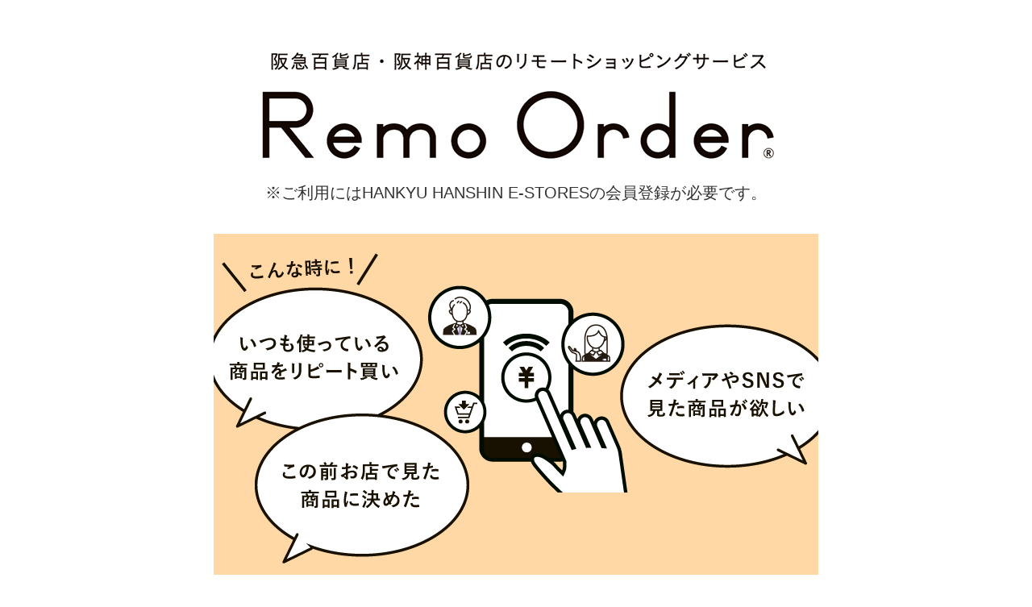

--- FILE ---
content_type: text/html
request_url: https://www.hankyu-hanshin-dept.co.jp/remoorder/index.html
body_size: 8440
content:
<!DOCTYPE html>
<html lang="ja">

<head>
	<meta http-equiv="Content-Type" content="text/html; charset=UTF-8" />
	<title>Remo Order（リモオーダー）阪急百貨店・阪神百貨店のリモートショッピングサービス │ 阪急阪神百貨店</title>
	<meta name="description"
		content="阪急百貨店・阪神百貨店で取り扱っている商品を、ご自宅や外出先から、スマートフォンでご注文いただけるリモートショッピングサービス「Remo Order（リモオーダー）」のご案内。ご利用の流れ、注意事項、Q&Aをご覧いただけます。" />
	<meta name="keywords"
		content="RemoOrder,リモオーダー,阪急百貨店・阪神百貨店のリモートショッピングサービス,阪急百貨店,阪急,はんきゅう,阪神百貨店,阪神,はんしん,阪神百貨店のリモートショッピングサービス,百貨店,梅田,うめだ,梅田阪急,デパート,イベント,催し,催事" />
	<meta property="og:title" content="Remo Order（リモオーダー）- 阪急百貨店・阪神百貨店のリモートショッピングサービス" />
	<meta property="og:type" content="company" />
	<meta property="og:site_name" content="阪急阪神百貨店" />
	<meta property="og:url" content="https://www.hankyu-hanshin-dept.co.jp/remoorder/" />
	<!--<meta property ="og:image" content="https://www.hankyu-dept.co.jp/honten/h/remoorder/img/ogp.jpg" />-->
	<meta property="og:description"
		content="阪急百貨店・阪神百貨店で取り扱っている商品を、ご自宅や外出先から、スマートフォンでご注文いただけるリモートショッピングサービス「Remo Order（リモオーダー）」のご案内。" />
	<meta name="format-detection" content="telephone=no">
	<meta name="viewport" content="width=device-width, user-scalable=yes, initial-scale=1, maximum-scale=3">
	<link rel="stylesheet" href="common/s/css/normalize.css" type="text/css" media="all" />
	<link rel="stylesheet" href="common/s/css/common.css" type="text/css" media="all" />
	<link rel="stylesheet" type="text/css" href="css/style.css">
	<link rel="stylesheet" type="text/css" href="common/s/css/common_sns.css">
	<link rel="stylesheet" href="https://use.fontawesome.com/releases/v5.8.1/css/all.css"
		integrity="sha384-50oBUHEmvpQ+1lW4y57PTFmhCaXp0ML5d60M1M7uH2+nqUivzIebhndOJK28anvf" crossorigin="anonymous">
	<link rel="canonical" href="https://www.hankyu-hanshin-dept.co.jp/remoorder/">
	<script type="text/javascript" src="js/jquery-1.11.1.min.js"></script>
	<script type="text/javascript" src="js/jquery.rwdImageMaps.js"></script>
	<!--[if lt IE 9]>
<script src="js/html5shiv-printshiv.js"></script>
<![endif]-->
	<!-- Google Tag Manager -->
	<script>(function (w, d, s, l, i) {
			w[l] = w[l] || []; w[l].push({
				'gtm.start':
					new Date().getTime(), event: 'gtm.js'
			}); var f = d.getElementsByTagName(s)[0],
				j = d.createElement(s), dl = l != 'dataLayer' ? '&l=' + l : ''; j.async = true; j.src =
					'https://www.googletagmanager.com/gtm.js?id=' + i + dl; f.parentNode.insertBefore(j, f);
		})(window, document, 'script', 'dataLayer', 'GTM-KXTL8PQ');</script>
	<!-- End Google Tag Manager -->
</head>

<body id="pagetop">
	<!-- Google Tag Manager (noscript) -->
	<noscript>
		<iframe src="https://www.googletagmanager.com/ns.html?id=GTM-KXTL8PQ" height="0" width="0"
			style="display:none;visibility:hidden"></iframe>
	</noscript>
	<!-- End Google Tag Manager (noscript) -->
	<script>
		if (/Android/.test(window.navigator.userAgent)) {
			document.getElementsByTagName("body")[0].setAttribute("class", "android");
		}
	</script>

	<!--HEADER-->
	<!--<header class="clearfix">
	 <h1><img src="common/img/logo.gif" alt="株式会社阪急阪神百貨店" width="116" height="14"></h1>
  <ul>
  	<li><a href="https://www.hankyu-dept.co.jp/"><img src="common/img/hankyu_logo.gif" alt="阪急百貨店" width="97" height="22"></a></li>
    <li><a href="https://www.hanshin-dept.jp/hshonten/"><img src="common/img/hanshin_logo.gif" alt="阪神百貨店" width="72" height="18"></a></li>
  </ul>

</header>-->
	<!--HEADER-->

	<!--MAIN-->
	<div id="main">
		<!--CONTAINER-->
		<div id="container">
			<div id="contents-special">
				<div id="section-title">
					<div class="w-750">
						<!--				<p class="img"><img src="img/payment_menu210310.png" class="w-100" alt=""  usemap="#ImageMap"/>-->
						<map name="ImageMap">
							<area shape="rect" coords="46,165,359,274"
								href="https://www.hankyu-dept.co.jp/honten/information/ladies/young/00890909/?catCode=101001&subCode=102001&HP"
								target="_blank" alt="" />
							<area shape="rect" coords="380,165,694,274"
								href="https://www.hankyu-dept.co.jp/honten/information/accessories/04/00891511/?catCode=101003&subCode=102018&utm_medium=storemedia&utm_campaign=remosouryoumuryou210310"
								alt="" target="_blank" />
						</map>
						<script>
							$('img[usemap]').rwdImageMaps();
						</script>
						</p>
						<!--				<p style="padding-top: 50px;"></p>
				  <a href="#campaign"><img src="img/210922/campaign.png" class="w-100" alt="RemoOrder 送料無料キャンペーン"/></a>-->
						<div id="top_title">
							<h3 class="title-h3"><img src="img/240924/title01.png" class="w-100"
									alt="阪急百貨店・阪神百貨店のリモートショッピングサービス" /></h3>
							<p>※ご利用にはHANKYU HANSHIN E-STORESの会員登録が必要です。</p>
							<div><img src="img/title02.png" class="w-100" alt="" /></div>
						</div>
					</div>
				</div>
				<div id="section-menu">
					<div class="w-750">
						<ul class="clearfix">
							<li><a href="#section-about" class="arrow arrow-bottom"><span>Remo Order<br>とは？</span></a>
							</li>
							<li><a href="#section-flow" class="arrow arrow-bottom"><span>ご利用の流れ</span></a></li>
							<li><a href="#section-new" class="arrow arrow-bottom"><span>新規会員登録</span></a></li>
							<li><a href="#section-webcatalogue"
									class="arrow arrow-bottom"><span>商品選びの<br>お手伝い</span></a></li>
							<li><a href="#section-tel" class="arrow arrow-bottom"><span>取り扱い店舗の<br>電話番号一覧</span></a>
							</li>
							<li><a href="#section-freedial" class="arrow arrow-bottom"><span>操作方法に<br>関するお問合せ</span></a>
							</li>
							<li><a href="#section-qa" class="arrow arrow-bottom"><span>Q&amp;A</span></a></li>
							<li><a href="#section-movie" class="arrow arrow-bottom"><span>Remo Order<br>ご紹介動画</span></a>
							</li>
						</ul>
					</div>
				</div>
				<div id="section-about">
					<div class="w-750">
						<h4 class="title-h4"><span class="in"><span class="s">リモオーダー</span><span class="l">Remo
									Orderとは？</span></span></h4>
						<p class="text-1">
							ご自宅や外出先から、<br>
							スマートフォンでご注文いただける<br>
							リモートショッピングサービスです。</p>


						<div id="section_top_txt">
							<h4 class="title-h6"><span class="l">店頭と同じポイント加算やご優待</span></h4>
							<p class="txt_top">阪急阪神お得意様カードPREMIUM、<br>
								ペルソナSTACIAカードなどの各種STACIAカード、<br>
								阪急阪神百貨店 各種ポイントカード、<br>
								博多阪急エメラルドカード<br>
								※一部除外品あり</p>


							<h4 class="title-h6"><span class="l">お好きなお支払い方法で</span></h4>
							<p class="txt_top">クレジットカード、コンビニ前払い、Pay-easy<br>
								（ATM、ネットバンキング）からお選びください</p>

							<p class="txt_top">※店舗により対象売場や商品、サービス内容が<br>異なる場合がございます。<br>
								また、専門店など一部対象外の売場や商品がございます。<br>
								あらかじめご了承くださいませ。<br>
								詳しくは、売場係員にご確認ください。</p>

							<!-- <div class="cp_banner"><a href="../remoorder_persona/index.html"><img src="img/230315/remoorder_cp.jpg" alt="リモオーダーご利用キャンペーン"></a></div> -->

						</div>

					</div>
				</div>
				<div id="section-flow">
					<div class="w-750">
						<h4 class="title-flow">ご利用の流れ</h4>



						<ul class="list-flow">


							<p></p>
							<li>
								<p class="title"><span class="l">1. </span><span class="s">ご購入希望商品の<br>
										取り扱い店舗へご連絡ください</span></p>
								<div class="cell">
									<p class="img"><img src="img/img_01.png" class="w-100" alt="" /></p>
									<div class="info">
										<p>電話（一部の売場ではLINE）等で売場にご連絡いただき、販売員にご購入を希望される商品名や品番、価格等をお伝えください。</p>
										<p class="btn">
											<span style="padding: 10px; border: 1px #000 solid;"><a
													href="#section-tel">取り扱い店舗の電話番号一覧＞</a></span>
										</p>
									</div>
								</div>
							</li>
							<li>
								<p class="title"><span class="l">2. </span><span class="s">受取方法を選択</span></p>
								<div class="cell">
									<div>
										<p class="select">・配送<br>・店頭受取</p>
										<p>販売員にご希望の受取方法をお伝えください。</p>
										<p class="attention">※決定後の変更はいたしかねますのでご注意ください。</p>
										<p class="attention">※店頭受取は決済日の翌々日以降となります。</p>
									</div>
								</div>
							</li>
							<li id="section-new">
								<p class="title"><span class="l">3. </span><span class="s">スマートフォンで<br>
										ご購入手続きを行ってください</span></p>
								<div class="cell">
									<p class="img"><img src="img/img_03.png" class="w-100" alt="" /></p>
									<div class="info">
										<p>ご購入用URLをお客様のスマートフォンにお送りいたします。画面の指示に従って、ご注文・決済をしてください。 </p>
										<p class="attention">※フィーチャーフォンには対応しておりません。</p>
										<p class="attention">※サービスのご利用にはHANKYU HANSHIN E-STORESの会員登録が必要です。</p>
										<p class="btn">
											<span style="padding: 10px; border: 1px #000 solid;"><a
													href="https://web.hh-online.jp/estores/login/member.html?utm_source=hqhontenhp&utm_medium=storemedia"
													target="_blank">新規会員登録はこちら＞</a></span>
										</p>
									</div>
								</div>


								<div class="guidance"><a href="250401/guidance.pdf" target="_blank"><img
											src="img/guidance.png" class="w-100"></a></div>


								<!--							<div class="movie">
								<div class="youtube">
									<iframe width="100%" src="https://www.youtube-nocookie.com/embed/i-10ZmPu17Q?rel=0&amp;controls=0&amp;showinfo=0&amp;autoplay=0&amp;loop=1&amp;playlist=i-10ZmPu17Q&amp;muted=1"
										frameborder="0" allow="autoplay; encrypted-media" allowfullscreen></iframe>
								</div>
							</div>-->
								<p class="inner">＜注文期限＞<br>SMSやメールなどでご購入用URL受信後、URL有効期限内にご注文ください。<br>※それ以降は自動キャンセルになります。
								</p>
							</li>
							<li class="none">
								<p class="title"><span class="l">4. </span><span class="s">ご指定の方法で商品をお受取り</span></p>
								<div class="cell">
									<p class="uketori_img">●配送<img src="img/img_04_01.png" class="w-100" alt="" /></p>
									<p class="uketori_img">●店頭受取り<img src="img/img_04_02.png" class="w-100" alt="" />
									</p>
								</div>
							</li>
						</ul>
						<p style="padding-top: 20px;"></p>
						<ul class="list-attention">
							<li>※店舗により対象売場や商品、サービス内容が<br>異なる場合がございます。<br>
								また、専門店など一部対象外の売場や商品が<br>ございます。あらかじめご了承くださいませ。</li>
							<li>● 商品の在庫状況によって、<br>
								ご注文いただけない場合がございます。</li>
							<li>● 送料とお届け日数は、お届け地域・商品等に<br>
								よって異なります。<br>詳しくは、売場係員にご確認ください。</li>
						</ul>
					</div>
				</div>

				<div id="section-webcatalogue">
					<div class="w-750">
						<h5 class="title-h5"><span>商品選びのお手伝いに<br>
								こちらのWEBページも<br class="sp">ご利用ください</span></h5>
						<div class="list_webcatalogue_left">
							<ul>
								<li><a href="https://web.hh-online.jp/fashion/?area=estorestop_navi">阪急うめだ本店＞</a></li>
								<li><a href="https://web.hh-online.jp/hankyu-mens/index.html#catalog">阪急メンズ（大阪・東京）＞</a>
								</li>
								<li><a
										href="https://catalog.hankyu-hanshin-dept.co.jp/hankyu/world/index.html?cp=senri">千里阪急＞</a>
								</li>
								<!--								<li><a href="https://catalog.hankyu-hanshin-dept.co.jp/hankyu/world/index.html?cp=kawanishi">川西阪急＞</a></li>-->
								<li><a
										href="https://catalog.hankyu-hanshin-dept.co.jp/hankyu/world/index.html?cp=takarazuka">宝塚阪急＞</a>
								</li>

							</ul>
						</div>
						<div class="list_webcatalogue_right">
							<ul>
								<li><a
										href="https://catalog.hankyu-hanshin-dept.co.jp/hankyu/world/index.html?cp=nishinomiya">西宮阪急＞</a>
								</li>
								<li><a
										href="https://catalog.hankyu-hanshin-dept.co.jp/hankyu/world/index.html?cp=kobe">神戸阪急＞</a>
								</li>
								<li><a
										href="https://catalog.hankyu-hanshin-dept.co.jp/hankyu/world/index.html?cp=hakata">博多阪急＞</a>
								</li>
								<li><a href="https://web.hh-online.jp/hanshin/">阪神梅田本店＞</a></li>
							</ul>
						</div>
						<br style="clear: both">
					</div>
				</div>

				<div id="section-tel">
					<div class="w-750">
						<h4 class="title-tel">ご希望の売場におつなぎいたします<br>
							<span>詳しくは売場スタッフにおたずねください</span>
						</h4>
						<p>※スマートフォンでは電話番号をタップすると発信できます。<br>
							※各店のホームページへは店名をタップください。</p>
						<ul class="list-tel clearfix">
							<li>
								<dl class="clearfix">
									<dt><a href="https://www.hankyu-dept.co.jp/honten/">阪急うめだ本店</a></dt>
									<dd class="tel"><a href="tel:0663611381">06-6361-1381<span>（代表）</span></a></dd>
									<dt><a href="https://web.hh-online.jp/hankyu-mens/contents/osaka/">阪急メンズ大阪</a></dt>
									<dd class="tel"><a href="tel:0663611381">06-6361-1381<span>（代表）</span></a></dd>
									<dt><a href="https://www.hankyu-dept.co.jp/senri/">千里阪急</a></dt>
									<dd class="tel"><a href="tel:0668311221">06-6831-1221<span>（代表）</span></a></dd>
									<dt><a href="https://website.hankyu-dept.co.jp/takatsuki/">高槻阪急スクエア
										</a></dt>
									<dd class="tel"><a href="tel:0570081381">0570-081-381<span>（ナビダイヤル）</span></a></dd>
									<dt><a href="https://www.hankyu-dept.co.jp/kawanishi/">川西阪急スクエア</a></dt>
									<dd class="tel"><a href="tel:0727571231">072-757-1231<span>（代表）</span></a></dd>
									<dt><a href="https://www.hankyu-dept.co.jp/takarazuka/">宝塚阪急</a></dt>
									<dd class="tel"><a href="tel:0797811233">0797-81-1233<span>（代表）</span></a></dd>
									<dt><a href="https://www.hankyu-dept.co.jp/nishinomiya/">西宮阪急</a></dt>
									<dd class="tel"><a href="tel:0798621381">0798-62-1381<span>（代表）</span></a></dd>
									<dt><a href="https://www.hankyu-dept.co.jp/kobe/">神戸阪急</a></dt>
									<dd class="tel"><a href="tel:0782214181">078-221-4181<span>（代表）</span></a></dd>
									<dt><a href="https://www.hankyu-dept.co.jp/hakata/">博多阪急</a></dt>
									<dd class="tel"><a href="tel:0924611381">092-461-1381<span>（代表）</span></a></dd>
									<dt><a href="https://web.hh-online.jp/hankyu-mens/contents/tokyo/">阪急メンズ東京</a></dt>
									<dd class="tel"><a href="tel:0362521381">03-6252-1381<span>（代表）</span></a></dd>
									<dt><a href="https://www.hankyu-dept.co.jp/ooi/">阪急百貨店 大井食品館</a></dt>
									<dd class="tel"><a href="tel:0337785111">03-3778-5111<span>（代表）</span></a></dd>
									<dt><a href="https://website.hankyu-dept.co.jp/tsuzuki/">都筑阪急</a></dt>
									<dd class="tel"><a href="tel:0459141111">045-914-1111<span>（代表）</span></a></dd>
									<dt><a href="https://www.hanshin-dept.jp/hshonten/">阪神梅田本店</a></dt>
									<dd class="tel"><a href="tel:0663451201">06-6345-1201<span>（代表）</span></a></dd>
								</dl>
							</li>
						</ul>
					</div>
				</div>


				<div id="section-freedial">
					<div class="w-750">
						<div class="inner">
							<h4 class="title mb-10">リモオーダーの操作方法に関するお問合せは</h4>
							<p class="tel mb-10"><a href="tel:0120400878"><img class="" src="./img/230124/img_fd_01.png"
										alt="0120-400-878"></a></p>
							<p class="time mb-20">受付時間（午前10時～午後6時）</p>
							<p>※時間帯により、つながりにくい場合がございます。<br>※店舗や各売場へおつなぎすることはできませんのであらかじめご了承ください。</p>
							<div class="inner_article">
								<div class="inner_article_wrapper">
									<img class="img" src="./img/250401/img_fd_01.png" alt="">
									<p class="info">会員登録方法やアドレス帳など<br>登録方法が分からない方に<br>パソコンの画面を見ながら操作をサポートする<br><span
											class="txt-caution">画面共有サポート</span>もご利用ください。</p>
								</div>
							</div>
							<p>※ご利用には、ご注文前にCookie（クッキー）設定画面で「機能性Cookie（クッキー）」をアクティブに設定していただく必要がございます。</p>
						</div>
					</div>
				</div>
				<div id="section-attention">
					<div class="w-750">
						<!--					<h4 class="title-h4"><span class="in"><span class="l">注意事項</span></span></h4>-->
						<!--					<ul class="list-attention">
						<li>● 一部対象外の商品、売場があります。</li>
						<li>● 商品の在庫状況によって、<br>
							ご注文いただけない場合がございます。</li>
						<li>● 送料とお届け日数は、お届け地域・商品等によって<br>
							異なります。詳しくは、売場係員にご確認ください。</li>
					</ul>-->
						<!--</div>
			</div>-->
						<div id="section-qa">
							<div class="w-750">
								<h4 class="title-h4"><span class="in"><span class="l">Q&amp;A</span></span></h4>
								<dl class="list-qa">
									<dt><span class="icon icon-q">Q</span><span class="text">オンラインショッピングと何が違うの？</span>
									</dt>
									<dd><span class="icon icon-a">A</span><span
											class="text">リモートショッピングサービスでは、オンラインショッピングサイトに掲載されていない商品を、店舗に行かずにご注文・決済できます。</span>
									</dd>
								</dl>
								<dl class="list-qa">
									<dt><span class="icon icon-q">Q</span><span class="text">支払い方法は？</span></dt>
									<dd><span class="icon icon-a">A</span><span
											class="text">クレジットカード・コンビニ前払い・Pay-easy（ATM・ネットバンキング払い）からお選びいただけます。<br>
											<span class="s">※商品により選択できないお支払い方法があります。</span></span></dd>
								</dl>
								<dl class="list-qa">
									<dt><span class="icon icon-q">Q</span><span class="text">各種カードの利用による<br>
											優待やポイント加算はあるの？ </span></dt>
									<dd><span class="icon icon-a">A</span><span
											class="text">阪急阪神グループのSTACIAカードやSマーク付きポイントカード、博多阪急エメラルドカード、店舗ポイントカード（博多阪急ポイントカード、モザイクモール港北・都筑阪急ポイントカード、大井食品館ポイントカード、阪急メンズ東京マイレージカード）のポイントをご利用いただけます。また、店舗でのお買物と同様にポイントがたまります。阪急阪神お得意様カードPREMIUM、阪急阪神法人お得意様カードでお支払いの場合も、店舗でのお買物と同様の割引優待がございます。（一部除外品あり）</span>
									</dd>
								</dl>
								<dl class="list-qa">
									<dt><span class="icon icon-q">Q</span><span class="text">領収書の発行はできるの？</span></dt>
									<dd><span class="icon icon-a">A</span><span
											class="text">【クレジットカード・ネットバンキングでお支払いの場合】<br>
											商品出荷完了後に、マイページお買物履歴の詳細ページから、印刷してください。（PCサイトのみ）<br>
											一度領収書印刷ページを表示すると、2回目以降は「再発行」と記載された領収書が表示されます。<br>
											<br>
											【コンビニ前払い・ATMでお支払いの場合】<br>
											お支払い時に発行されるレシートが領収書となります。</span></dd>
								</dl>
								<!-- <dl class="list-qa">
						<dt><span class="icon icon-q">Q</span><span class="text">「Remo Order」以外の注文・決済方法<br>はあるの？</span></dt>
						<dd><span class="icon icon-a">A</span><span class="text">リモートショッピングサービス「Remo Order」以外にも、ペルソナカード電話決済サービス（ペルソナカード会員のみ）や代引きがご利用いただけます。<br>
							<br>
							<span style="padding: 10px; border: 1px #000 solid;"><a href="https://www.hankyu-dept.co.jp/honten/transaction/payment.html/#pay" target="_blank">詳しくはこちらをご確認ください ＞</a></span><br><br>

							※一部対象外の商品、売場があります。</span></dd>
					</dl> -->
								<dl class="list-qa">
									<dt><span class="icon icon-q">Q</span><span class="text">HANKYU HANSHIN
											E-STORESの<br>
											会員登録方法は？ </span></dt>
									<dd><span class="icon icon-a">A</span>
										<p style="">&nbsp;</p>
										<span style="margin-top: 20px;padding: 10px; border: 1px #000 solid;"><a
												href="https://web.hh-online.jp/estores/login/member.html?utm_source=hqhontenhp&utm_medium=storemedia"
												target="_blank">こちらからご登録ください（登録無料）＞</a></span>
										<p style="">&nbsp;</p>
										</span>
									</dd>
								</dl>
							</div>
						</div>

						<div id="section-movie">
							<div class="w-750">
								<div class="movie">
									<div class="youtube">
										<iframe width="80%"
											src="https://www.youtube-nocookie.com/embed/IHr1Btt1gR4?rel=0&amp;controls=0&amp;showinfo=0&amp;autoplay=0&amp;loop=1&amp;playlist=IHr1Btt1gR4&amp;muted=1"
											frameborder="0" allow="autoplay; encrypted-media" allowfullscreen></iframe>
									</div>
								</div>
							</div>
						</div>

						<div id="section-footer_menu">
							<div class="w-750">
								<ul class="clearfix">
									<li><a href="#section-about" class="arrow arrow-top"><span>Remo
												Order<br>とは？</span></a></li>
									<li><a href="#section-flow" class="arrow arrow-top"><span>ご利用の流れ</span></a></li>
									<li><a href="#section-new" class="arrow arrow-top"><span>新規会員登録</span></a></li>
									<li><a href="#section-webcatalogue"
											class="arrow arrow-top"><span>商品選びの<br>お手伝い</span></a></li>
									<li><a href="#section-tel"
											class="arrow arrow-top"><span>取り扱い店舗の<br>電話番号一覧</span></a></li>
									<li><a href="#section-freedial"
											class="arrow arrow-top"><span>操作方法に<br>関するお問合せ</span></a></li>
									<li><a href="#section-qa" class="arrow arrow-top"><span>Q&amp;A</span></a></li>
									<li><a href="#section-movie" class="arrow arrow-top"><span>Remo
												Order<br>ご紹介動画</span></a></li>
								</ul>
								<p>※リモオーダーはアフィリエイトの対象外です</p>
							</div>
						</div>
						<!--<a name="campaign" id="campaign"></a>
		<img src="img/210922/campaign_tit.png" class="w-100" alt="RemoOrder 送料無料キャンペーン 10月6日（水）〜19日（火） 期間中、リモオーダーにて1レシート税抜10,000円以上（化粧品、うめだスーク、ベビー・こども服は税抜5,000円以上）をお買上げいただくと、全国どこでも送料無料でご利用いただけます。 対象売場 : 阪急うめだ本店、阪急メンズ大阪 ※阪急うめだ本店の食品売場、レストラン・カフェ、9階催場、祝祭広場、阪急うめだギャラリー、アートステージ、阪急うめだホールを除きます。
※レシートの合算はいたしかねます。
※数に限りがある場合や対象外商品がございます。"/><img src="img/210922/btn_tit.png" class="w-100" alt="カテゴリーごとの詳細は下記からご確認ください"/>

<span><a href="https://www.hankyu-dept.co.jp/honten/information/ladies/young/00925066/?catCode=101001&subCode=102001&HP20210929" target="_blank"><img src="img/210922/btn_001.png" class="w-50" alt="婦人服 シスターズクローゼット"/></a><a href="https://www.hankyu-dept.co.jp/honten/information/ladies/01/00925076/?catCode=101001&subCode=102011&HP" target="_blank"><img src="img/210922/btn_002.png" class="w-50" alt="婦人服 モード"/></a></span>

<span><a href="https://www.hankyu-dept.co.jp/honten/information/ladies/04/00925307/?catCode=101001&subCode=102013&210928hqhtHP" target="_blank"><img src="img/210922/btn_003.png" class="w-50" alt="婦人服 コンテンポラリー"/></a><a href="https://www.hankyu-dept.co.jp/honten/information/ladies/madam/00925286/?catCode=101001&subCode=102003&210928hqhtHP" target="_blank"><img src="img/210922/btn_004.png" class="w-50" alt="婦人服 プレミアム"/></a></span>

<span><a href="https://www.hankyu-dept.co.jp/honten/information/ladies/Lsize/00925053/?catCode=101001&subCode=102002&210928hqhtHP" target="_blank"><img src="img/210922/btn_005.png" class="w-50" alt="大きいサイズの婦人服『プリュス』"/></a><a href="https://www.hankyu-dept.co.jp/honten/information/accessories/04/00925025/?catCode=101003&subCode=102018" target="_blank"><img src="img/210922/btn_006.png" class="w-50" alt="婦人服飾雑貨"/></a></span><br>

<span><a href="https://www.hankyu-dept.co.jp/honten/information/accessories/01/00925243/?catCode=101003&subCode=102015" target="_blank"><img src="img/210922/btn_007.png" class="w-50" alt="バッグギャラリー"/></a><a href="https://www.hankyu-dept.co.jp/honten/information/accessories/02/00925246/?catCode=101003&subCode=102016" target="_blank"><img src="img/210922/btn_008.png" class="w-50" alt="シューズギャラリー"/></a></span><br>

<span><a href="https://www.hankyu-dept.co.jp/honten/information/accessories/03/00925249/?catCode=101003&subCode=102017" target="_blank"><img src="img/210922/btn_009.png" class="w-50" alt="アクセサリー"/></a><a href="https://www.hankyu-dept.co.jp/honten/information/cosmetics/00925358/?catCode=101004" target="_blank"><img src="img/210922/btn_010.png" class="w-50" alt="化粧品・フレグランス"/></a></span>

<span><a href="https://www.hankyu-dept.co.jp/honten/information/ladies/09/00925112/?catCode=101001&subCode=102020" target="_blank"><img src="img/210922/btn_011.png" class="w-50" alt="インターナショナルブティックス"/></a><a href="https://www.hankyu-dept.co.jp/honten/information/accessories/05/00925119/?catCode=101003&subCode=102021" target="_blank"><img src="img/210922/btn_012.png" class="w-50" alt="ジュエリーギャラリー"/></a></span>

<span><a href="https://www.hankyu-dept.co.jp/honten/information/watch/01/00925116/?catCode=101002&subCode=102022" target="_blank"><img src="img/210922/btn_013.png" class="w-50" alt="ウォッチギャラリー"/></a><a href="https://www.hankyu-dept.co.jp/honten/information/childrens-kimono/kimono/00925125/?catCode=101006&subCode=102008" target="_blank"><img src="img/210922/btn_014.png" class="w-50" alt="きもの"/></a></span>

<span><a href="https://www.hankyu-dept.co.jp/honten/information/sports-mens/mens2/00926991/?catCode=101005&subCode=102006" target="_blank"><img src="img/210922/btn_015.png" class="w-50" alt="紳士ファッション"/></a><a href="https://www.hankyu-dept.co.jp/honten/information/childrens-kimono/childrens/00924950/?catCode=101006&subCode=102007" target="_blank"><img src="img/210922/btn_016.png" class="w-50" alt="ベビー・こども服"/></a></span>

<span><a href="https://www.hankyu-dept.co.jp/honten/information/sports-mens/sports/00925818/?catCode=101005&subCode=102005" target="_blank"><img src="img/210922/btn_017.png" class="w-50" alt="スポーツ"/></a><a href="https://www.hankyu-dept.co.jp/honten/information/living/00925505/?catCode=101007" target="_blank"><img src="img/210922/btn_018.png" class="w-50" alt="リビング用品・美術"/></a></span>

<span><a href="https://www.hankyu-dept.co.jp/honten/information/souq/04/00925701/?catCode=101008&subCode=102027" target="_blank"><img src="img/210922/btn_019.png" class="w-50" alt="手芸・文具・趣味雑貨・ペット用品"/></a><a href="https://www.hankyu-dept.co.jp/mens/event/00927508/?catCode=501002&subCode=502007" target="_blank"><img src="img/210922/btn_020.png" class="w-50" alt="メンズ大阪"/></a></span>
<img src="img/210922/btn_btm.png" class="w-100" alt="RemoOrder 送料無料キャンペーン"/>-->

						<div id="section-shop">
							<div class="w-750">
								<!--					<h4 class="title-h4"><span class="in"><span class="l">ご利用店舗一覧</span></span></h4>-->

								<!--<div style="width:80%; margin: 20px auto;">
											<p style="font-size: 1.2em; margin-bottom: 20px; ">お取扱い商品は、こちらのWEBカタログからも<br>
ご確認いただけます。
					</p>
					<a href="https://catalog.hankyu-hanshin-dept.co.jp/" target="_blank"><img src="img/webcatalog.png" alt="阪急百貨店のリモートショッピングサービス" class="w-100"/>
					<p class="text-shop">※阪神梅田本店でもご利用いただけます。</p>
					</div>-->
							</div>
						</div>
						<div class="w-750">
							<p id="page-top"><a href="#pagetop"><img src="img/common/gotop.png" width="50" height="50"
										alt="" /></a></p>
						</div>
					</div>
				</div>
				<!--CONTAINER-->
			</div>
			<!--MAIN-->

			<!-- SNSフッター▼ -->
			<!--<div id="sns-footer">
	<div id="sns-footer-inner">
		<h3 id="sns-footer-tit"><img class="sns-footer-img" src="../common/s/img/tit_sns.svg" alt="阪急うめだ本店の最新情報をGET！"/></h3>
		<p id="sns-footer-line"><a href="https://bit.ly/2zpIzRq" target="_blank"><img class="sns-footer-img" src="../common/s/img/btn_line.svg" alt="@LINE お友だち募集中!"/></a></p>
		<h4 id="sns-footer-tit-02"><img class="sns-footer-img" src="../common/s/img/tit_hankyu_event.svg" alt="@hankyu_event"/></h4>
		<ul id="sns-footer-list">
			<li><a href="https://bit.ly/2MD0QU6" target="_blank"><img class="sns-footer-img" src="../common/s/img/btn_fb.svg" alt="Facebook @hankyu_event"/></a></li>
			<li><a href="https://bit.ly/341mx5C" target="_blank"><img class="sns-footer-img" src="../common/s/img/btn_ig.svg" alt="instagram @hankyu_event"/></a></li>
			<li><a href="https://bit.ly/2MDCWI2 " target="_blank"><img class="sns-footer-img" src="../common/s/img/btn_tw.svg" alt="Twitter @hankyu_event"/></a></li>
		</ul>
	</div>
</div>-->
			<!-- SNSフッター▲ -->

			<footer>Copyright&copy; HANKYU HANSHIN DEPARTMENT STORES, INC. All Rights Reserved.</footer>
			<!--FOOTER-->



			<script type="text/javascript" src="js/common.js"></script>

			<script type="text/javascript">
				$(window).load(function () {

					$('.list-qa dt').on('click', function () {

						if ($(this).hasClass('on')) {
							$(this).removeClass("on");
							$(this).next("dd").slideUp();
						} else {
							$(this).addClass("on");
							$(this).next("dd").slideDown();
						}

					});
				});
			</script>
			<script>
				// IE8対応
				var tgtBrowser = 'MSIE 8.0', agent = window.navigator.userAgent;
				if (agent.indexOf(tgtBrowser) !== -1) {
					(document.ready = function () {
						var elm = document.querySelectorAll('.sns-footer-img');
						for (var i = 0; i < elm.length; i++) {
							var src = elm[i].getAttribute('src').split('.svg').join('.png');
							elm[i].setAttribute('src', src);
						}
					})();
				}
			</script>
</body>
<script>
// ==============================
// ② LocalStorageへ値を格納
// ==============================

// URLのクエリパラメータを取得
const urlParams = new URLSearchParams(window.location.search);
const noTracking = urlParams.get('no_tracking');

// no_trackingパラメータが true/false の場合、LocalStorageに保存
if (noTracking === 'true' || noTracking === 'false') {
  localStorage.setItem('no_tracking', noTracking);
}

// ==============================
// ③ CSS生成とクラス付与（MutationObserver対応）
// ==============================

const storedNoTracking = localStorage.getItem('no_tracking');

if (storedNoTracking === 'true' || storedNoTracking === 'false') {
  // ==============================
  // ① 動的にCSSを生成してheadに追加
  // ==============================
  const style = document.createElement('style');
  style.innerHTML = `
    div#onetrust-consent-sdk.is-inapp {
      display: none !important;
    }
  `;
  document.head.appendChild(style);

  // ==============================
  // バナー要素を即取得
  // ==============================
  const otBanner = document.getElementById('onetrust-consent-sdk');
  if (otBanner) {
    otBanner.classList.add('is-inapp');
  }

  // 存在しない場合は監視する
  const observer = new MutationObserver(() => {
    const otBannerNew = document.getElementById('onetrust-consent-sdk');
    if (otBannerNew) {
      otBannerNew.classList.add('is-inapp');
      observer.disconnect(); // 見つかったら監視終了
    }
  });

  observer.observe(document.body, {
    childList: true,
    subtree: true
  });
}

</script>
</html>

--- FILE ---
content_type: text/html; charset=utf-8
request_url: https://www.youtube-nocookie.com/embed/IHr1Btt1gR4?rel=0&controls=0&showinfo=0&autoplay=0&loop=1&playlist=IHr1Btt1gR4&muted=1
body_size: 46405
content:
<!DOCTYPE html><html lang="en" dir="ltr" data-cast-api-enabled="true"><head><meta name="viewport" content="width=device-width, initial-scale=1"><meta name="robots" content="noindex"><script nonce="D8MLQYz_NKqIA9DYaDjVnQ">if ('undefined' == typeof Symbol || 'undefined' == typeof Symbol.iterator) {delete Array.prototype.entries;}</script><style name="www-roboto" nonce="u47woW_hv4QEmDpYbfCTZw">@font-face{font-family:'Roboto';font-style:normal;font-weight:400;font-stretch:100%;src:url(//fonts.gstatic.com/s/roboto/v48/KFO7CnqEu92Fr1ME7kSn66aGLdTylUAMa3GUBHMdazTgWw.woff2)format('woff2');unicode-range:U+0460-052F,U+1C80-1C8A,U+20B4,U+2DE0-2DFF,U+A640-A69F,U+FE2E-FE2F;}@font-face{font-family:'Roboto';font-style:normal;font-weight:400;font-stretch:100%;src:url(//fonts.gstatic.com/s/roboto/v48/KFO7CnqEu92Fr1ME7kSn66aGLdTylUAMa3iUBHMdazTgWw.woff2)format('woff2');unicode-range:U+0301,U+0400-045F,U+0490-0491,U+04B0-04B1,U+2116;}@font-face{font-family:'Roboto';font-style:normal;font-weight:400;font-stretch:100%;src:url(//fonts.gstatic.com/s/roboto/v48/KFO7CnqEu92Fr1ME7kSn66aGLdTylUAMa3CUBHMdazTgWw.woff2)format('woff2');unicode-range:U+1F00-1FFF;}@font-face{font-family:'Roboto';font-style:normal;font-weight:400;font-stretch:100%;src:url(//fonts.gstatic.com/s/roboto/v48/KFO7CnqEu92Fr1ME7kSn66aGLdTylUAMa3-UBHMdazTgWw.woff2)format('woff2');unicode-range:U+0370-0377,U+037A-037F,U+0384-038A,U+038C,U+038E-03A1,U+03A3-03FF;}@font-face{font-family:'Roboto';font-style:normal;font-weight:400;font-stretch:100%;src:url(//fonts.gstatic.com/s/roboto/v48/KFO7CnqEu92Fr1ME7kSn66aGLdTylUAMawCUBHMdazTgWw.woff2)format('woff2');unicode-range:U+0302-0303,U+0305,U+0307-0308,U+0310,U+0312,U+0315,U+031A,U+0326-0327,U+032C,U+032F-0330,U+0332-0333,U+0338,U+033A,U+0346,U+034D,U+0391-03A1,U+03A3-03A9,U+03B1-03C9,U+03D1,U+03D5-03D6,U+03F0-03F1,U+03F4-03F5,U+2016-2017,U+2034-2038,U+203C,U+2040,U+2043,U+2047,U+2050,U+2057,U+205F,U+2070-2071,U+2074-208E,U+2090-209C,U+20D0-20DC,U+20E1,U+20E5-20EF,U+2100-2112,U+2114-2115,U+2117-2121,U+2123-214F,U+2190,U+2192,U+2194-21AE,U+21B0-21E5,U+21F1-21F2,U+21F4-2211,U+2213-2214,U+2216-22FF,U+2308-230B,U+2310,U+2319,U+231C-2321,U+2336-237A,U+237C,U+2395,U+239B-23B7,U+23D0,U+23DC-23E1,U+2474-2475,U+25AF,U+25B3,U+25B7,U+25BD,U+25C1,U+25CA,U+25CC,U+25FB,U+266D-266F,U+27C0-27FF,U+2900-2AFF,U+2B0E-2B11,U+2B30-2B4C,U+2BFE,U+3030,U+FF5B,U+FF5D,U+1D400-1D7FF,U+1EE00-1EEFF;}@font-face{font-family:'Roboto';font-style:normal;font-weight:400;font-stretch:100%;src:url(//fonts.gstatic.com/s/roboto/v48/KFO7CnqEu92Fr1ME7kSn66aGLdTylUAMaxKUBHMdazTgWw.woff2)format('woff2');unicode-range:U+0001-000C,U+000E-001F,U+007F-009F,U+20DD-20E0,U+20E2-20E4,U+2150-218F,U+2190,U+2192,U+2194-2199,U+21AF,U+21E6-21F0,U+21F3,U+2218-2219,U+2299,U+22C4-22C6,U+2300-243F,U+2440-244A,U+2460-24FF,U+25A0-27BF,U+2800-28FF,U+2921-2922,U+2981,U+29BF,U+29EB,U+2B00-2BFF,U+4DC0-4DFF,U+FFF9-FFFB,U+10140-1018E,U+10190-1019C,U+101A0,U+101D0-101FD,U+102E0-102FB,U+10E60-10E7E,U+1D2C0-1D2D3,U+1D2E0-1D37F,U+1F000-1F0FF,U+1F100-1F1AD,U+1F1E6-1F1FF,U+1F30D-1F30F,U+1F315,U+1F31C,U+1F31E,U+1F320-1F32C,U+1F336,U+1F378,U+1F37D,U+1F382,U+1F393-1F39F,U+1F3A7-1F3A8,U+1F3AC-1F3AF,U+1F3C2,U+1F3C4-1F3C6,U+1F3CA-1F3CE,U+1F3D4-1F3E0,U+1F3ED,U+1F3F1-1F3F3,U+1F3F5-1F3F7,U+1F408,U+1F415,U+1F41F,U+1F426,U+1F43F,U+1F441-1F442,U+1F444,U+1F446-1F449,U+1F44C-1F44E,U+1F453,U+1F46A,U+1F47D,U+1F4A3,U+1F4B0,U+1F4B3,U+1F4B9,U+1F4BB,U+1F4BF,U+1F4C8-1F4CB,U+1F4D6,U+1F4DA,U+1F4DF,U+1F4E3-1F4E6,U+1F4EA-1F4ED,U+1F4F7,U+1F4F9-1F4FB,U+1F4FD-1F4FE,U+1F503,U+1F507-1F50B,U+1F50D,U+1F512-1F513,U+1F53E-1F54A,U+1F54F-1F5FA,U+1F610,U+1F650-1F67F,U+1F687,U+1F68D,U+1F691,U+1F694,U+1F698,U+1F6AD,U+1F6B2,U+1F6B9-1F6BA,U+1F6BC,U+1F6C6-1F6CF,U+1F6D3-1F6D7,U+1F6E0-1F6EA,U+1F6F0-1F6F3,U+1F6F7-1F6FC,U+1F700-1F7FF,U+1F800-1F80B,U+1F810-1F847,U+1F850-1F859,U+1F860-1F887,U+1F890-1F8AD,U+1F8B0-1F8BB,U+1F8C0-1F8C1,U+1F900-1F90B,U+1F93B,U+1F946,U+1F984,U+1F996,U+1F9E9,U+1FA00-1FA6F,U+1FA70-1FA7C,U+1FA80-1FA89,U+1FA8F-1FAC6,U+1FACE-1FADC,U+1FADF-1FAE9,U+1FAF0-1FAF8,U+1FB00-1FBFF;}@font-face{font-family:'Roboto';font-style:normal;font-weight:400;font-stretch:100%;src:url(//fonts.gstatic.com/s/roboto/v48/KFO7CnqEu92Fr1ME7kSn66aGLdTylUAMa3OUBHMdazTgWw.woff2)format('woff2');unicode-range:U+0102-0103,U+0110-0111,U+0128-0129,U+0168-0169,U+01A0-01A1,U+01AF-01B0,U+0300-0301,U+0303-0304,U+0308-0309,U+0323,U+0329,U+1EA0-1EF9,U+20AB;}@font-face{font-family:'Roboto';font-style:normal;font-weight:400;font-stretch:100%;src:url(//fonts.gstatic.com/s/roboto/v48/KFO7CnqEu92Fr1ME7kSn66aGLdTylUAMa3KUBHMdazTgWw.woff2)format('woff2');unicode-range:U+0100-02BA,U+02BD-02C5,U+02C7-02CC,U+02CE-02D7,U+02DD-02FF,U+0304,U+0308,U+0329,U+1D00-1DBF,U+1E00-1E9F,U+1EF2-1EFF,U+2020,U+20A0-20AB,U+20AD-20C0,U+2113,U+2C60-2C7F,U+A720-A7FF;}@font-face{font-family:'Roboto';font-style:normal;font-weight:400;font-stretch:100%;src:url(//fonts.gstatic.com/s/roboto/v48/KFO7CnqEu92Fr1ME7kSn66aGLdTylUAMa3yUBHMdazQ.woff2)format('woff2');unicode-range:U+0000-00FF,U+0131,U+0152-0153,U+02BB-02BC,U+02C6,U+02DA,U+02DC,U+0304,U+0308,U+0329,U+2000-206F,U+20AC,U+2122,U+2191,U+2193,U+2212,U+2215,U+FEFF,U+FFFD;}@font-face{font-family:'Roboto';font-style:normal;font-weight:500;font-stretch:100%;src:url(//fonts.gstatic.com/s/roboto/v48/KFO7CnqEu92Fr1ME7kSn66aGLdTylUAMa3GUBHMdazTgWw.woff2)format('woff2');unicode-range:U+0460-052F,U+1C80-1C8A,U+20B4,U+2DE0-2DFF,U+A640-A69F,U+FE2E-FE2F;}@font-face{font-family:'Roboto';font-style:normal;font-weight:500;font-stretch:100%;src:url(//fonts.gstatic.com/s/roboto/v48/KFO7CnqEu92Fr1ME7kSn66aGLdTylUAMa3iUBHMdazTgWw.woff2)format('woff2');unicode-range:U+0301,U+0400-045F,U+0490-0491,U+04B0-04B1,U+2116;}@font-face{font-family:'Roboto';font-style:normal;font-weight:500;font-stretch:100%;src:url(//fonts.gstatic.com/s/roboto/v48/KFO7CnqEu92Fr1ME7kSn66aGLdTylUAMa3CUBHMdazTgWw.woff2)format('woff2');unicode-range:U+1F00-1FFF;}@font-face{font-family:'Roboto';font-style:normal;font-weight:500;font-stretch:100%;src:url(//fonts.gstatic.com/s/roboto/v48/KFO7CnqEu92Fr1ME7kSn66aGLdTylUAMa3-UBHMdazTgWw.woff2)format('woff2');unicode-range:U+0370-0377,U+037A-037F,U+0384-038A,U+038C,U+038E-03A1,U+03A3-03FF;}@font-face{font-family:'Roboto';font-style:normal;font-weight:500;font-stretch:100%;src:url(//fonts.gstatic.com/s/roboto/v48/KFO7CnqEu92Fr1ME7kSn66aGLdTylUAMawCUBHMdazTgWw.woff2)format('woff2');unicode-range:U+0302-0303,U+0305,U+0307-0308,U+0310,U+0312,U+0315,U+031A,U+0326-0327,U+032C,U+032F-0330,U+0332-0333,U+0338,U+033A,U+0346,U+034D,U+0391-03A1,U+03A3-03A9,U+03B1-03C9,U+03D1,U+03D5-03D6,U+03F0-03F1,U+03F4-03F5,U+2016-2017,U+2034-2038,U+203C,U+2040,U+2043,U+2047,U+2050,U+2057,U+205F,U+2070-2071,U+2074-208E,U+2090-209C,U+20D0-20DC,U+20E1,U+20E5-20EF,U+2100-2112,U+2114-2115,U+2117-2121,U+2123-214F,U+2190,U+2192,U+2194-21AE,U+21B0-21E5,U+21F1-21F2,U+21F4-2211,U+2213-2214,U+2216-22FF,U+2308-230B,U+2310,U+2319,U+231C-2321,U+2336-237A,U+237C,U+2395,U+239B-23B7,U+23D0,U+23DC-23E1,U+2474-2475,U+25AF,U+25B3,U+25B7,U+25BD,U+25C1,U+25CA,U+25CC,U+25FB,U+266D-266F,U+27C0-27FF,U+2900-2AFF,U+2B0E-2B11,U+2B30-2B4C,U+2BFE,U+3030,U+FF5B,U+FF5D,U+1D400-1D7FF,U+1EE00-1EEFF;}@font-face{font-family:'Roboto';font-style:normal;font-weight:500;font-stretch:100%;src:url(//fonts.gstatic.com/s/roboto/v48/KFO7CnqEu92Fr1ME7kSn66aGLdTylUAMaxKUBHMdazTgWw.woff2)format('woff2');unicode-range:U+0001-000C,U+000E-001F,U+007F-009F,U+20DD-20E0,U+20E2-20E4,U+2150-218F,U+2190,U+2192,U+2194-2199,U+21AF,U+21E6-21F0,U+21F3,U+2218-2219,U+2299,U+22C4-22C6,U+2300-243F,U+2440-244A,U+2460-24FF,U+25A0-27BF,U+2800-28FF,U+2921-2922,U+2981,U+29BF,U+29EB,U+2B00-2BFF,U+4DC0-4DFF,U+FFF9-FFFB,U+10140-1018E,U+10190-1019C,U+101A0,U+101D0-101FD,U+102E0-102FB,U+10E60-10E7E,U+1D2C0-1D2D3,U+1D2E0-1D37F,U+1F000-1F0FF,U+1F100-1F1AD,U+1F1E6-1F1FF,U+1F30D-1F30F,U+1F315,U+1F31C,U+1F31E,U+1F320-1F32C,U+1F336,U+1F378,U+1F37D,U+1F382,U+1F393-1F39F,U+1F3A7-1F3A8,U+1F3AC-1F3AF,U+1F3C2,U+1F3C4-1F3C6,U+1F3CA-1F3CE,U+1F3D4-1F3E0,U+1F3ED,U+1F3F1-1F3F3,U+1F3F5-1F3F7,U+1F408,U+1F415,U+1F41F,U+1F426,U+1F43F,U+1F441-1F442,U+1F444,U+1F446-1F449,U+1F44C-1F44E,U+1F453,U+1F46A,U+1F47D,U+1F4A3,U+1F4B0,U+1F4B3,U+1F4B9,U+1F4BB,U+1F4BF,U+1F4C8-1F4CB,U+1F4D6,U+1F4DA,U+1F4DF,U+1F4E3-1F4E6,U+1F4EA-1F4ED,U+1F4F7,U+1F4F9-1F4FB,U+1F4FD-1F4FE,U+1F503,U+1F507-1F50B,U+1F50D,U+1F512-1F513,U+1F53E-1F54A,U+1F54F-1F5FA,U+1F610,U+1F650-1F67F,U+1F687,U+1F68D,U+1F691,U+1F694,U+1F698,U+1F6AD,U+1F6B2,U+1F6B9-1F6BA,U+1F6BC,U+1F6C6-1F6CF,U+1F6D3-1F6D7,U+1F6E0-1F6EA,U+1F6F0-1F6F3,U+1F6F7-1F6FC,U+1F700-1F7FF,U+1F800-1F80B,U+1F810-1F847,U+1F850-1F859,U+1F860-1F887,U+1F890-1F8AD,U+1F8B0-1F8BB,U+1F8C0-1F8C1,U+1F900-1F90B,U+1F93B,U+1F946,U+1F984,U+1F996,U+1F9E9,U+1FA00-1FA6F,U+1FA70-1FA7C,U+1FA80-1FA89,U+1FA8F-1FAC6,U+1FACE-1FADC,U+1FADF-1FAE9,U+1FAF0-1FAF8,U+1FB00-1FBFF;}@font-face{font-family:'Roboto';font-style:normal;font-weight:500;font-stretch:100%;src:url(//fonts.gstatic.com/s/roboto/v48/KFO7CnqEu92Fr1ME7kSn66aGLdTylUAMa3OUBHMdazTgWw.woff2)format('woff2');unicode-range:U+0102-0103,U+0110-0111,U+0128-0129,U+0168-0169,U+01A0-01A1,U+01AF-01B0,U+0300-0301,U+0303-0304,U+0308-0309,U+0323,U+0329,U+1EA0-1EF9,U+20AB;}@font-face{font-family:'Roboto';font-style:normal;font-weight:500;font-stretch:100%;src:url(//fonts.gstatic.com/s/roboto/v48/KFO7CnqEu92Fr1ME7kSn66aGLdTylUAMa3KUBHMdazTgWw.woff2)format('woff2');unicode-range:U+0100-02BA,U+02BD-02C5,U+02C7-02CC,U+02CE-02D7,U+02DD-02FF,U+0304,U+0308,U+0329,U+1D00-1DBF,U+1E00-1E9F,U+1EF2-1EFF,U+2020,U+20A0-20AB,U+20AD-20C0,U+2113,U+2C60-2C7F,U+A720-A7FF;}@font-face{font-family:'Roboto';font-style:normal;font-weight:500;font-stretch:100%;src:url(//fonts.gstatic.com/s/roboto/v48/KFO7CnqEu92Fr1ME7kSn66aGLdTylUAMa3yUBHMdazQ.woff2)format('woff2');unicode-range:U+0000-00FF,U+0131,U+0152-0153,U+02BB-02BC,U+02C6,U+02DA,U+02DC,U+0304,U+0308,U+0329,U+2000-206F,U+20AC,U+2122,U+2191,U+2193,U+2212,U+2215,U+FEFF,U+FFFD;}</style><script name="www-roboto" nonce="D8MLQYz_NKqIA9DYaDjVnQ">if (document.fonts && document.fonts.load) {document.fonts.load("400 10pt Roboto", "E"); document.fonts.load("500 10pt Roboto", "E");}</script><link rel="stylesheet" href="/s/player/c9168c90/www-player.css" name="www-player" nonce="u47woW_hv4QEmDpYbfCTZw"><style nonce="u47woW_hv4QEmDpYbfCTZw">html {overflow: hidden;}body {font: 12px Roboto, Arial, sans-serif; background-color: #000; color: #fff; height: 100%; width: 100%; overflow: hidden; position: absolute; margin: 0; padding: 0;}#player {width: 100%; height: 100%;}h1 {text-align: center; color: #fff;}h3 {margin-top: 6px; margin-bottom: 3px;}.player-unavailable {position: absolute; top: 0; left: 0; right: 0; bottom: 0; padding: 25px; font-size: 13px; background: url(/img/meh7.png) 50% 65% no-repeat;}.player-unavailable .message {text-align: left; margin: 0 -5px 15px; padding: 0 5px 14px; border-bottom: 1px solid #888; font-size: 19px; font-weight: normal;}.player-unavailable a {color: #167ac6; text-decoration: none;}</style><script nonce="D8MLQYz_NKqIA9DYaDjVnQ">var ytcsi={gt:function(n){n=(n||"")+"data_";return ytcsi[n]||(ytcsi[n]={tick:{},info:{},gel:{preLoggedGelInfos:[]}})},now:window.performance&&window.performance.timing&&window.performance.now&&window.performance.timing.navigationStart?function(){return window.performance.timing.navigationStart+window.performance.now()}:function(){return(new Date).getTime()},tick:function(l,t,n){var ticks=ytcsi.gt(n).tick;var v=t||ytcsi.now();if(ticks[l]){ticks["_"+l]=ticks["_"+l]||[ticks[l]];ticks["_"+l].push(v)}ticks[l]=
v},info:function(k,v,n){ytcsi.gt(n).info[k]=v},infoGel:function(p,n){ytcsi.gt(n).gel.preLoggedGelInfos.push(p)},setStart:function(t,n){ytcsi.tick("_start",t,n)}};
(function(w,d){function isGecko(){if(!w.navigator)return false;try{if(w.navigator.userAgentData&&w.navigator.userAgentData.brands&&w.navigator.userAgentData.brands.length){var brands=w.navigator.userAgentData.brands;var i=0;for(;i<brands.length;i++)if(brands[i]&&brands[i].brand==="Firefox")return true;return false}}catch(e){setTimeout(function(){throw e;})}if(!w.navigator.userAgent)return false;var ua=w.navigator.userAgent;return ua.indexOf("Gecko")>0&&ua.toLowerCase().indexOf("webkit")<0&&ua.indexOf("Edge")<
0&&ua.indexOf("Trident")<0&&ua.indexOf("MSIE")<0}ytcsi.setStart(w.performance?w.performance.timing.responseStart:null);var isPrerender=(d.visibilityState||d.webkitVisibilityState)=="prerender";var vName=!d.visibilityState&&d.webkitVisibilityState?"webkitvisibilitychange":"visibilitychange";if(isPrerender){var startTick=function(){ytcsi.setStart();d.removeEventListener(vName,startTick)};d.addEventListener(vName,startTick,false)}if(d.addEventListener)d.addEventListener(vName,function(){ytcsi.tick("vc")},
false);if(isGecko()){var isHidden=(d.visibilityState||d.webkitVisibilityState)=="hidden";if(isHidden)ytcsi.tick("vc")}var slt=function(el,t){setTimeout(function(){var n=ytcsi.now();el.loadTime=n;if(el.slt)el.slt()},t)};w.__ytRIL=function(el){if(!el.getAttribute("data-thumb"))if(w.requestAnimationFrame)w.requestAnimationFrame(function(){slt(el,0)});else slt(el,16)}})(window,document);
</script><script nonce="D8MLQYz_NKqIA9DYaDjVnQ">var ytcfg={d:function(){return window.yt&&yt.config_||ytcfg.data_||(ytcfg.data_={})},get:function(k,o){return k in ytcfg.d()?ytcfg.d()[k]:o},set:function(){var a=arguments;if(a.length>1)ytcfg.d()[a[0]]=a[1];else{var k;for(k in a[0])ytcfg.d()[k]=a[0][k]}}};
ytcfg.set({"CLIENT_CANARY_STATE":"none","DEVICE":"cbr\u003dChrome\u0026cbrand\u003dapple\u0026cbrver\u003d131.0.0.0\u0026ceng\u003dWebKit\u0026cengver\u003d537.36\u0026cos\u003dMacintosh\u0026cosver\u003d10_15_7\u0026cplatform\u003dDESKTOP","EVENT_ID":"gfRxadCJI_7Olu8P5pGFwQU","EXPERIMENT_FLAGS":{"ab_det_apm":true,"ab_det_el_h":true,"ab_det_em_inj":true,"ab_l_sig_st":true,"ab_l_sig_st_e":true,"action_companion_center_align_description":true,"allow_skip_networkless":true,"always_send_and_write":true,"att_web_record_metrics":true,"attmusi":true,"c3_enable_button_impression_logging":true,"c3_watch_page_component":true,"cancel_pending_navs":true,"clean_up_manual_attribution_header":true,"config_age_report_killswitch":true,"cow_optimize_idom_compat":true,"csi_on_gel":true,"delhi_mweb_colorful_sd":true,"delhi_mweb_colorful_sd_v2":true,"deprecate_pair_servlet_enabled":true,"desktop_sparkles_light_cta_button":true,"disable_cached_masthead_data":true,"disable_child_node_auto_formatted_strings":true,"disable_log_to_visitor_layer":true,"disable_pacf_logging_for_memory_limited_tv":true,"embeds_enable_eid_enforcement_for_youtube":true,"embeds_enable_info_panel_dismissal":true,"embeds_enable_pfp_always_unbranded":true,"embeds_muted_autoplay_sound_fix":true,"embeds_serve_es6_client":true,"embeds_web_nwl_disable_nocookie":true,"embeds_web_updated_shorts_definition_fix":true,"enable_active_view_display_ad_renderer_web_home":true,"enable_ad_disclosure_banner_a11y_fix":true,"enable_client_creator_goal_ticker_bar_revamp":true,"enable_client_sli_logging":true,"enable_client_streamz_web":true,"enable_client_ve_spec":true,"enable_cloud_save_error_popup_after_retry":true,"enable_dai_sdf_h5_preroll":true,"enable_datasync_id_header_in_web_vss_pings":true,"enable_default_mono_cta_migration_web_client":true,"enable_docked_chat_messages":true,"enable_entity_store_from_dependency_injection":true,"enable_inline_muted_playback_on_web_search":true,"enable_inline_muted_playback_on_web_search_for_vdc":true,"enable_inline_muted_playback_on_web_search_for_vdcb":true,"enable_is_extended_monitoring":true,"enable_is_mini_app_page_active_bugfix":true,"enable_logging_first_user_action_after_game_ready":true,"enable_ltc_param_fetch_from_innertube":true,"enable_masthead_mweb_padding_fix":true,"enable_menu_renderer_button_in_mweb_hclr":true,"enable_mini_app_command_handler_mweb_fix":true,"enable_mini_guide_downloads_item":true,"enable_mixed_direction_formatted_strings":true,"enable_mweb_livestream_ui_update":true,"enable_mweb_new_caption_language_picker":true,"enable_names_handles_account_switcher":true,"enable_network_request_logging_on_game_events":true,"enable_new_paid_product_placement":true,"enable_open_in_new_tab_icon_for_short_dr_for_desktop_search":true,"enable_open_yt_content":true,"enable_origin_query_parameter_bugfix":true,"enable_pause_ads_on_ytv_html5":true,"enable_payments_purchase_manager":true,"enable_pdp_icon_prefetch":true,"enable_pl_r_si_fa":true,"enable_place_pivot_url":true,"enable_pv_screen_modern_text":true,"enable_removing_navbar_title_on_hashtag_page_mweb":true,"enable_rta_manager":true,"enable_sdf_companion_h5":true,"enable_sdf_dai_h5_midroll":true,"enable_sdf_h5_endemic_mid_post_roll":true,"enable_sdf_on_h5_unplugged_vod_midroll":true,"enable_sdf_shorts_player_bytes_h5":true,"enable_sending_unwrapped_game_audio_as_serialized_metadata":true,"enable_sfv_effect_pivot_url":true,"enable_shorts_new_carousel":true,"enable_skip_ad_guidance_prompt":true,"enable_skippable_ads_for_unplugged_ad_pod":true,"enable_smearing_expansion_dai":true,"enable_time_out_messages":true,"enable_timeline_view_modern_transcript_fe":true,"enable_video_display_compact_button_group_for_desktop_search":true,"enable_web_delhi_icons":true,"enable_web_home_top_landscape_image_layout_level_click":true,"enable_web_tiered_gel":true,"enable_window_constrained_buy_flow_dialog":true,"enable_wiz_queue_effect_and_on_init_initial_runs":true,"enable_ypc_spinners":true,"enable_yt_ata_iframe_authuser":true,"export_networkless_options":true,"export_player_version_to_ytconfig":true,"fill_single_video_with_notify_to_lasr":true,"fix_ad_miniplayer_controls_rendering":true,"fix_ads_tracking_for_swf_config_deprecation_mweb":true,"h5_companion_enable_adcpn_macro_substitution_for_click_pings":true,"h5_inplayer_enable_adcpn_macro_substitution_for_click_pings":true,"h5_reset_cache_and_filter_before_update_masthead":true,"hide_channel_creation_title_for_mweb":true,"high_ccv_client_side_caching_h5":true,"html5_log_trigger_events_with_debug_data":true,"html5_ssdai_enable_media_end_cue_range":true,"il_attach_cache_limit":true,"il_use_view_model_logging_context":true,"is_browser_support_for_webcam_streaming":true,"json_condensed_response":true,"kev_adb_pg":true,"kevlar_gel_error_routing":true,"kevlar_watch_cinematics":true,"live_chat_enable_controller_extraction":true,"live_chat_enable_rta_manager":true,"live_chat_increased_min_height":true,"log_click_with_layer_from_element_in_command_handler":true,"mdx_enable_privacy_disclosure_ui":true,"mdx_load_cast_api_bootstrap_script":true,"medium_progress_bar_modification":true,"migrate_remaining_web_ad_badges_to_innertube":true,"mobile_account_menu_refresh":true,"mweb_account_linking_noapp":true,"mweb_after_render_to_scheduler":true,"mweb_allow_modern_search_suggest_behavior":true,"mweb_animated_actions":true,"mweb_app_upsell_button_direct_to_app":true,"mweb_c3_enable_adaptive_signals":true,"mweb_c3_library_page_enable_recent_shelf":true,"mweb_c3_remove_web_navigation_endpoint_data":true,"mweb_c3_use_canonical_from_player_response":true,"mweb_cinematic_watch":true,"mweb_command_handler":true,"mweb_delay_watch_initial_data":true,"mweb_disable_searchbar_scroll":true,"mweb_enable_fine_scrubbing_for_recs":true,"mweb_enable_keto_batch_player_fullscreen":true,"mweb_enable_keto_batch_player_progress_bar":true,"mweb_enable_keto_batch_player_tooltips":true,"mweb_enable_lockup_view_model_for_ucp":true,"mweb_enable_mix_panel_title_metadata":true,"mweb_enable_more_drawer":true,"mweb_enable_optional_fullscreen_landscape_locking":true,"mweb_enable_overlay_touch_manager":true,"mweb_enable_premium_carve_out_fix":true,"mweb_enable_refresh_detection":true,"mweb_enable_search_imp":true,"mweb_enable_sequence_signal":true,"mweb_enable_shorts_pivot_button":true,"mweb_enable_shorts_video_preload":true,"mweb_enable_skippables_on_jio_phone":true,"mweb_enable_two_line_title_on_shorts":true,"mweb_enable_varispeed_controller":true,"mweb_enable_watch_feed_infinite_scroll":true,"mweb_enable_wrapped_unplugged_pause_membership_dialog_renderer":true,"mweb_fix_monitor_visibility_after_render":true,"mweb_force_ios_fallback_to_native_control":true,"mweb_fp_auto_fullscreen":true,"mweb_fullscreen_controls":true,"mweb_fullscreen_controls_action_buttons":true,"mweb_fullscreen_watch_system":true,"mweb_home_reactive_shorts":true,"mweb_innertube_search_command":true,"mweb_lang_in_html":true,"mweb_like_button_synced_with_entities":true,"mweb_logo_use_home_page_ve":true,"mweb_native_control_in_faux_fullscreen_shared":true,"mweb_player_control_on_hover":true,"mweb_player_delhi_dtts":true,"mweb_player_settings_use_bottom_sheet":true,"mweb_player_show_previous_next_buttons_in_playlist":true,"mweb_player_skip_no_op_state_changes":true,"mweb_player_user_select_none":true,"mweb_playlist_engagement_panel":true,"mweb_progress_bar_seek_on_mouse_click":true,"mweb_pull_2_full":true,"mweb_pull_2_full_enable_touch_handlers":true,"mweb_schedule_warm_watch_response":true,"mweb_searchbox_legacy_navigation":true,"mweb_see_fewer_shorts":true,"mweb_shorts_comments_panel_id_change":true,"mweb_shorts_early_continuation":true,"mweb_show_ios_smart_banner":true,"mweb_show_sign_in_button_from_header":true,"mweb_use_server_url_on_startup":true,"mweb_watch_captions_enable_auto_translate":true,"mweb_watch_captions_set_default_size":true,"mweb_watch_stop_scheduler_on_player_response":true,"mweb_watchfeed_big_thumbnails":true,"mweb_yt_searchbox":true,"networkless_logging":true,"no_client_ve_attach_unless_shown":true,"pageid_as_header_web":true,"playback_settings_use_switch_menu":true,"player_controls_autonav_fix":true,"player_controls_skip_double_signal_update":true,"polymer_bad_build_labels":true,"polymer_verifiy_app_state":true,"qoe_send_and_write":true,"remove_chevron_from_ad_disclosure_banner_h5":true,"remove_masthead_channel_banner_on_refresh":true,"remove_slot_id_exited_trigger_for_dai_in_player_slot_expire":true,"replace_client_url_parsing_with_server_signal":true,"service_worker_enabled":true,"service_worker_push_enabled":true,"service_worker_push_home_page_prompt":true,"service_worker_push_watch_page_prompt":true,"shell_load_gcf":true,"shorten_initial_gel_batch_timeout":true,"should_use_yt_voice_endpoint_in_kaios":true,"smarter_ve_dedupping":true,"speedmaster_no_seek":true,"stop_handling_click_for_non_rendering_overlay_layout":true,"suppress_error_204_logging":true,"synced_panel_scrolling_controller":true,"use_event_time_ms_header":true,"use_fifo_for_networkless":true,"use_player_abuse_bg_library":true,"use_request_time_ms_header":true,"use_session_based_sampling":true,"use_thumbnail_overlay_time_status_renderer_for_live_badge":true,"vss_final_ping_send_and_write":true,"vss_playback_use_send_and_write":true,"web_adaptive_repeat_ase":true,"web_always_load_chat_support":true,"web_animated_like":true,"web_api_url":true,"web_attributed_string_deep_equal_bugfix":true,"web_autonav_allow_off_by_default":true,"web_button_vm_refactor_disabled":true,"web_c3_log_app_init_finish":true,"web_csi_action_sampling_enabled":true,"web_dedupe_ve_grafting":true,"web_disable_backdrop_filter":true,"web_enable_ab_rsp_cl":true,"web_enable_course_icon_update":true,"web_enable_error_204":true,"web_fix_segmented_like_dislike_undefined":true,"web_gcf_hashes_innertube":true,"web_gel_timeout_cap":true,"web_metadata_carousel_elref_bugfix":true,"web_parent_target_for_sheets":true,"web_persist_server_autonav_state_on_client":true,"web_playback_associated_log_ctt":true,"web_playback_associated_ve":true,"web_prefetch_preload_video":true,"web_progress_bar_draggable":true,"web_resizable_advertiser_banner_on_masthead_safari_fix":true,"web_scheduler_auto_init":true,"web_shorts_just_watched_on_channel_and_pivot_study":true,"web_shorts_just_watched_overlay":true,"web_update_panel_visibility_logging_fix":true,"web_video_attribute_view_model_a11y_fix":true,"web_watch_controls_state_signals":true,"web_wiz_attributed_string":true,"webfe_mweb_watch_microdata":true,"webfe_watch_shorts_canonical_url_fix":true,"webpo_exit_on_net_err":true,"wiz_diff_overwritable":true,"wiz_memoize_stamper_items":true,"woffle_used_state_report":true,"wpo_gel_strz":true,"H5_async_logging_delay_ms":30000.0,"attention_logging_scroll_throttle":500.0,"autoplay_pause_by_lact_sampling_fraction":0.0,"cinematic_watch_effect_opacity":0.4,"log_window_onerror_fraction":0.1,"speedmaster_playback_rate":2.0,"tv_pacf_logging_sample_rate":0.01,"web_attention_logging_scroll_throttle":500.0,"web_load_prediction_threshold":0.1,"web_navigation_prediction_threshold":0.1,"web_pbj_log_warning_rate":0.0,"web_system_health_fraction":0.01,"ytidb_transaction_ended_event_rate_limit":0.02,"active_time_update_interval_ms":10000,"att_init_delay":500,"autoplay_pause_by_lact_sec":0,"botguard_async_snapshot_timeout_ms":3000,"check_navigator_accuracy_timeout_ms":0,"cinematic_watch_css_filter_blur_strength":40,"cinematic_watch_fade_out_duration":500,"close_webview_delay_ms":100,"cloud_save_game_data_rate_limit_ms":3000,"compression_disable_point":10,"custom_active_view_tos_timeout_ms":3600000,"embeds_widget_poll_interval_ms":0,"gel_min_batch_size":3,"gel_queue_timeout_max_ms":60000,"get_async_timeout_ms":60000,"hide_cta_for_home_web_video_ads_animate_in_time":2,"html5_byterate_soft_cap":0,"initial_gel_batch_timeout":2000,"max_body_size_to_compress":500000,"max_prefetch_window_sec_for_livestream_optimization":10,"min_prefetch_offset_sec_for_livestream_optimization":20,"mini_app_container_iframe_src_update_delay_ms":0,"multiple_preview_news_duration_time":11000,"mweb_c3_toast_duration_ms":5000,"mweb_deep_link_fallback_timeout_ms":10000,"mweb_delay_response_received_actions":100,"mweb_fp_dpad_rate_limit_ms":0,"mweb_fp_dpad_watch_title_clamp_lines":0,"mweb_history_manager_cache_size":100,"mweb_ios_fullscreen_playback_transition_delay_ms":500,"mweb_ios_fullscreen_system_pause_epilson_ms":0,"mweb_override_response_store_expiration_ms":0,"mweb_shorts_early_continuation_trigger_threshold":4,"mweb_w2w_max_age_seconds":0,"mweb_watch_captions_default_size":2,"neon_dark_launch_gradient_count":0,"network_polling_interval":30000,"play_click_interval_ms":30000,"play_ping_interval_ms":10000,"prefetch_comments_ms_after_video":0,"send_config_hash_timer":0,"service_worker_push_logged_out_prompt_watches":-1,"service_worker_push_prompt_cap":-1,"service_worker_push_prompt_delay_microseconds":3888000000000,"slow_compressions_before_abandon_count":4,"speedmaster_cancellation_movement_dp":10,"speedmaster_touch_activation_ms":500,"web_attention_logging_throttle":500,"web_foreground_heartbeat_interval_ms":28000,"web_gel_debounce_ms":10000,"web_logging_max_batch":100,"web_max_tracing_events":50,"web_tracing_session_replay":0,"wil_icon_max_concurrent_fetches":9999,"ytidb_remake_db_retries":3,"ytidb_reopen_db_retries":3,"WebClientReleaseProcessCritical__youtube_embeds_client_version_override":"","WebClientReleaseProcessCritical__youtube_embeds_web_client_version_override":"","WebClientReleaseProcessCritical__youtube_mweb_client_version_override":"","debug_forced_internalcountrycode":"","embeds_web_synth_ch_headers_banned_urls_regex":"","enable_web_media_service":"DISABLED","il_payload_scraping":"","live_chat_unicode_emoji_json_url":"https://www.gstatic.com/youtube/img/emojis/emojis-svg-9.json","mweb_deep_link_feature_tag_suffix":"11268432","mweb_enable_shorts_innertube_player_prefetch_trigger":"NONE","mweb_fp_dpad":"home,search,browse,channel,create_channel,experiments,settings,trending,oops,404,paid_memberships,sponsorship,premium,shorts","mweb_fp_dpad_linear_navigation":"","mweb_fp_dpad_linear_navigation_visitor":"","mweb_fp_dpad_visitor":"","mweb_preload_video_by_player_vars":"","mweb_sign_in_button_style":"STYLE_SUGGESTIVE_AVATAR","place_pivot_triggering_container_alternate":"","place_pivot_triggering_counterfactual_container_alternate":"","service_worker_push_force_notification_prompt_tag":"1","service_worker_scope":"/","suggest_exp_str":"","web_client_version_override":"","kevlar_command_handler_command_banlist":[],"mini_app_ids_without_game_ready":["UgkxHHtsak1SC8mRGHMZewc4HzeAY3yhPPmJ","Ugkx7OgzFqE6z_5Mtf4YsotGfQNII1DF_RBm"],"web_op_signal_type_banlist":[],"web_tracing_enabled_spans":["event","command"]},"GAPI_HINT_PARAMS":"m;/_/scs/abc-static/_/js/k\u003dgapi.gapi.en.FZb77tO2YW4.O/d\u003d1/rs\u003dAHpOoo8lqavmo6ayfVxZovyDiP6g3TOVSQ/m\u003d__features__","GAPI_HOST":"https://apis.google.com","GAPI_LOCALE":"en_US","GL":"US","HL":"en","HTML_DIR":"ltr","HTML_LANG":"en","INNERTUBE_API_KEY":"AIzaSyAO_FJ2SlqU8Q4STEHLGCilw_Y9_11qcW8","INNERTUBE_API_VERSION":"v1","INNERTUBE_CLIENT_NAME":"WEB_EMBEDDED_PLAYER","INNERTUBE_CLIENT_VERSION":"1.20260121.01.00","INNERTUBE_CONTEXT":{"client":{"hl":"en","gl":"US","remoteHost":"52.15.103.161","deviceMake":"Apple","deviceModel":"","visitorData":"Cgs1WHVZeWdQYjRLUSiB6cfLBjIKCgJVUxIEGgAgHA%3D%3D","userAgent":"Mozilla/5.0 (Macintosh; Intel Mac OS X 10_15_7) AppleWebKit/537.36 (KHTML, like Gecko) Chrome/131.0.0.0 Safari/537.36; ClaudeBot/1.0; +claudebot@anthropic.com),gzip(gfe)","clientName":"WEB_EMBEDDED_PLAYER","clientVersion":"1.20260121.01.00","osName":"Macintosh","osVersion":"10_15_7","originalUrl":"https://www.youtube-nocookie.com/embed/IHr1Btt1gR4?rel\u003d0\u0026controls\u003d0\u0026showinfo\u003d0\u0026autoplay\u003d0\u0026loop\u003d1\u0026playlist\u003dIHr1Btt1gR4\u0026muted\u003d1","platform":"DESKTOP","clientFormFactor":"UNKNOWN_FORM_FACTOR","configInfo":{"appInstallData":"[base64]%3D"},"browserName":"Chrome","browserVersion":"131.0.0.0","acceptHeader":"text/html,application/xhtml+xml,application/xml;q\u003d0.9,image/webp,image/apng,*/*;q\u003d0.8,application/signed-exchange;v\u003db3;q\u003d0.9","deviceExperimentId":"ChxOelU1T0RFeU1qZzRNalU0TlRBMU1qWTNOZz09EIHpx8sGGIHpx8sG","rolloutToken":"CLWuwOatlui0qwEQuOH4iPGekgMYuOH4iPGekgM%3D"},"user":{"lockedSafetyMode":false},"request":{"useSsl":true},"clickTracking":{"clickTrackingParams":"IhMIkM74iPGekgMVfqflBx3mSCFY"},"thirdParty":{"embeddedPlayerContext":{"embeddedPlayerEncryptedContext":"AD5ZzFT3Y12V5d2eqS-8NCSY8mKdTPzZsvmiGPS-IbPxeWsl4_MbrYddmW1I6T9R6tFC3S2VhlwgR0ajowlTlR9J2y7k069AqXhfwcL5Fn_0uZZlaftnimwDszdJAfW59swriqVl1xlVij_0mwJ72zNc1W_pmX4H1OD79fnZzmQ7-tYp","ancestorOriginsSupported":false}}},"INNERTUBE_CONTEXT_CLIENT_NAME":56,"INNERTUBE_CONTEXT_CLIENT_VERSION":"1.20260121.01.00","INNERTUBE_CONTEXT_GL":"US","INNERTUBE_CONTEXT_HL":"en","LATEST_ECATCHER_SERVICE_TRACKING_PARAMS":{"client.name":"WEB_EMBEDDED_PLAYER","client.jsfeat":"2021"},"LOGGED_IN":false,"PAGE_BUILD_LABEL":"youtube.embeds.web_20260121_01_RC00","PAGE_CL":858938007,"SERVER_NAME":"WebFE","VISITOR_DATA":"Cgs1WHVZeWdQYjRLUSiB6cfLBjIKCgJVUxIEGgAgHA%3D%3D","WEB_PLAYER_CONTEXT_CONFIGS":{"WEB_PLAYER_CONTEXT_CONFIG_ID_EMBEDDED_PLAYER":{"rootElementId":"movie_player","jsUrl":"/s/player/c9168c90/player_ias.vflset/en_US/base.js","cssUrl":"/s/player/c9168c90/www-player.css","contextId":"WEB_PLAYER_CONTEXT_CONFIG_ID_EMBEDDED_PLAYER","eventLabel":"embedded","contentRegion":"US","hl":"en_US","hostLanguage":"en","innertubeApiKey":"AIzaSyAO_FJ2SlqU8Q4STEHLGCilw_Y9_11qcW8","innertubeApiVersion":"v1","innertubeContextClientVersion":"1.20260121.01.00","controlsType":0,"disableRelatedVideos":true,"device":{"brand":"apple","model":"","browser":"Chrome","browserVersion":"131.0.0.0","os":"Macintosh","osVersion":"10_15_7","platform":"DESKTOP","interfaceName":"WEB_EMBEDDED_PLAYER","interfaceVersion":"1.20260121.01.00"},"serializedExperimentIds":"24004644,24499534,51010235,51063643,51098299,51204329,51222973,51340662,51349914,51353393,51366423,51389629,51404808,51404810,51484222,51490331,51500051,51505436,51530495,51534669,51560386,51565115,51566373,51578632,51583821,51585555,51605258,51605395,51609829,51611457,51620866,51621065,51626155,51631301,51632249,51634268,51637029,51638932,51647792,51648336,51653718,51658771,51672162,51681662,51683502,51696107,51696619,51697032,51700777,51705183,51711227,51711298,51712601,51713237,51714463,51719411,51719628,51729218,51732103,51738919,51740811,51742478,51743156,51747795","serializedExperimentFlags":"H5_async_logging_delay_ms\u003d30000.0\u0026PlayerWeb__h5_enable_advisory_rating_restrictions\u003dtrue\u0026a11y_h5_associate_survey_question\u003dtrue\u0026ab_det_apm\u003dtrue\u0026ab_det_el_h\u003dtrue\u0026ab_det_em_inj\u003dtrue\u0026ab_l_sig_st\u003dtrue\u0026ab_l_sig_st_e\u003dtrue\u0026action_companion_center_align_description\u003dtrue\u0026ad_pod_disable_companion_persist_ads_quality\u003dtrue\u0026add_stmp_logs_for_voice_boost\u003dtrue\u0026allow_autohide_on_paused_videos\u003dtrue\u0026allow_drm_override\u003dtrue\u0026allow_live_autoplay\u003dtrue\u0026allow_poltergust_autoplay\u003dtrue\u0026allow_skip_networkless\u003dtrue\u0026allow_vp9_1080p_mq_enc\u003dtrue\u0026always_cache_redirect_endpoint\u003dtrue\u0026always_send_and_write\u003dtrue\u0026annotation_module_vast_cards_load_logging_fraction\u003d0.0\u0026assign_drm_family_by_format\u003dtrue\u0026att_web_record_metrics\u003dtrue\u0026attention_logging_scroll_throttle\u003d500.0\u0026attmusi\u003dtrue\u0026autoplay_time\u003d10000\u0026autoplay_time_for_fullscreen\u003d-1\u0026autoplay_time_for_music_content\u003d-1\u0026bg_vm_reinit_threshold\u003d7200000\u0026blocked_packages_for_sps\u003d[]\u0026botguard_async_snapshot_timeout_ms\u003d3000\u0026captions_url_add_ei\u003dtrue\u0026check_navigator_accuracy_timeout_ms\u003d0\u0026clean_up_manual_attribution_header\u003dtrue\u0026compression_disable_point\u003d10\u0026cow_optimize_idom_compat\u003dtrue\u0026csi_on_gel\u003dtrue\u0026custom_active_view_tos_timeout_ms\u003d3600000\u0026dash_manifest_version\u003d5\u0026debug_bandaid_hostname\u003d\u0026debug_bandaid_port\u003d0\u0026debug_sherlog_username\u003d\u0026delhi_fast_follow_autonav_toggle\u003dtrue\u0026delhi_modern_player_default_thumbnail_percentage\u003d0.0\u0026delhi_modern_player_faster_autohide_delay_ms\u003d2000\u0026delhi_modern_player_pause_thumbnail_percentage\u003d0.6\u0026delhi_modern_web_player_blending_mode\u003d\u0026delhi_modern_web_player_disable_frosted_glass\u003dtrue\u0026delhi_modern_web_player_horizontal_volume_controls\u003dtrue\u0026delhi_modern_web_player_lhs_volume_controls\u003dtrue\u0026delhi_modern_web_player_responsive_compact_controls_threshold\u003d0\u0026deprecate_22\u003dtrue\u0026deprecate_delay_ping\u003dtrue\u0026deprecate_pair_servlet_enabled\u003dtrue\u0026desktop_sparkles_light_cta_button\u003dtrue\u0026disable_av1_setting\u003dtrue\u0026disable_branding_context\u003dtrue\u0026disable_cached_masthead_data\u003dtrue\u0026disable_channel_id_check_for_suspended_channels\u003dtrue\u0026disable_child_node_auto_formatted_strings\u003dtrue\u0026disable_lifa_for_supex_users\u003dtrue\u0026disable_log_to_visitor_layer\u003dtrue\u0026disable_mdx_connection_in_mdx_module_for_music_web\u003dtrue\u0026disable_pacf_logging_for_memory_limited_tv\u003dtrue\u0026disable_reduced_fullscreen_autoplay_countdown_for_minors\u003dtrue\u0026disable_reel_item_watch_format_filtering\u003dtrue\u0026disable_threegpp_progressive_formats\u003dtrue\u0026disable_touch_events_on_skip_button\u003dtrue\u0026edge_encryption_fill_primary_key_version\u003dtrue\u0026embeds_enable_info_panel_dismissal\u003dtrue\u0026embeds_enable_move_set_center_crop_to_public\u003dtrue\u0026embeds_enable_per_video_embed_config\u003dtrue\u0026embeds_enable_pfp_always_unbranded\u003dtrue\u0026embeds_web_lite_mode\u003d1\u0026embeds_web_nwl_disable_nocookie\u003dtrue\u0026embeds_web_synth_ch_headers_banned_urls_regex\u003d\u0026enable_active_view_display_ad_renderer_web_home\u003dtrue\u0026enable_active_view_lr_shorts_video\u003dtrue\u0026enable_active_view_web_shorts_video\u003dtrue\u0026enable_ad_cpn_macro_substitution_for_click_pings\u003dtrue\u0026enable_ad_disclosure_banner_a11y_fix\u003dtrue\u0026enable_antiscraping_web_player_expired\u003dtrue\u0026enable_app_promo_endcap_eml_on_tablet\u003dtrue\u0026enable_batched_cross_device_pings_in_gel_fanout\u003dtrue\u0026enable_cast_for_web_unplugged\u003dtrue\u0026enable_cast_on_music_web\u003dtrue\u0026enable_cipher_for_manifest_urls\u003dtrue\u0026enable_cleanup_masthead_autoplay_hack_fix\u003dtrue\u0026enable_client_creator_goal_ticker_bar_revamp\u003dtrue\u0026enable_client_page_id_header_for_first_party_pings\u003dtrue\u0026enable_client_sli_logging\u003dtrue\u0026enable_client_ve_spec\u003dtrue\u0026enable_cta_banner_on_unplugged_lr\u003dtrue\u0026enable_custom_playhead_parsing\u003dtrue\u0026enable_dai_sdf_h5_preroll\u003dtrue\u0026enable_datasync_id_header_in_web_vss_pings\u003dtrue\u0026enable_default_mono_cta_migration_web_client\u003dtrue\u0026enable_dsa_ad_badge_for_action_endcap_on_android\u003dtrue\u0026enable_dsa_ad_badge_for_action_endcap_on_ios\u003dtrue\u0026enable_entity_store_from_dependency_injection\u003dtrue\u0026enable_error_corrections_infocard_web_client\u003dtrue\u0026enable_error_corrections_infocards_icon_web\u003dtrue\u0026enable_inline_muted_playback_on_web_search\u003dtrue\u0026enable_inline_muted_playback_on_web_search_for_vdc\u003dtrue\u0026enable_inline_muted_playback_on_web_search_for_vdcb\u003dtrue\u0026enable_is_extended_monitoring\u003dtrue\u0026enable_kabuki_comments_on_shorts\u003ddisabled\u0026enable_ltc_param_fetch_from_innertube\u003dtrue\u0026enable_mixed_direction_formatted_strings\u003dtrue\u0026enable_modern_skip_button_on_web\u003dtrue\u0026enable_mweb_livestream_ui_update\u003dtrue\u0026enable_new_paid_product_placement\u003dtrue\u0026enable_open_in_new_tab_icon_for_short_dr_for_desktop_search\u003dtrue\u0026enable_out_of_stock_text_all_surfaces\u003dtrue\u0026enable_paid_content_overlay_bugfix\u003dtrue\u0026enable_pause_ads_on_ytv_html5\u003dtrue\u0026enable_pl_r_si_fa\u003dtrue\u0026enable_policy_based_hqa_filter_in_watch_server\u003dtrue\u0026enable_progres_commands_lr_feeds\u003dtrue\u0026enable_publishing_region_param_in_sus\u003dtrue\u0026enable_pv_screen_modern_text\u003dtrue\u0026enable_rpr_token_on_ltl_lookup\u003dtrue\u0026enable_sdf_companion_h5\u003dtrue\u0026enable_sdf_dai_h5_midroll\u003dtrue\u0026enable_sdf_h5_endemic_mid_post_roll\u003dtrue\u0026enable_sdf_on_h5_unplugged_vod_midroll\u003dtrue\u0026enable_sdf_shorts_player_bytes_h5\u003dtrue\u0026enable_server_driven_abr\u003dtrue\u0026enable_server_driven_abr_for_backgroundable\u003dtrue\u0026enable_server_driven_abr_url_generation\u003dtrue\u0026enable_server_driven_readahead\u003dtrue\u0026enable_skip_ad_guidance_prompt\u003dtrue\u0026enable_skip_to_next_messaging\u003dtrue\u0026enable_skippable_ads_for_unplugged_ad_pod\u003dtrue\u0026enable_smart_skip_player_controls_shown_on_web\u003dtrue\u0026enable_smart_skip_player_controls_shown_on_web_increased_triggering_sensitivity\u003dtrue\u0026enable_smart_skip_speedmaster_on_web\u003dtrue\u0026enable_smearing_expansion_dai\u003dtrue\u0026enable_split_screen_ad_baseline_experience_endemic_live_h5\u003dtrue\u0026enable_to_call_playready_backend_directly\u003dtrue\u0026enable_unified_action_endcap_on_web\u003dtrue\u0026enable_video_display_compact_button_group_for_desktop_search\u003dtrue\u0026enable_voice_boost_feature\u003dtrue\u0026enable_vp9_appletv5_on_server\u003dtrue\u0026enable_watch_server_rejected_formats_logging\u003dtrue\u0026enable_web_delhi_icons\u003dtrue\u0026enable_web_home_top_landscape_image_layout_level_click\u003dtrue\u0026enable_web_media_session_metadata_fix\u003dtrue\u0026enable_web_premium_varispeed_upsell\u003dtrue\u0026enable_web_tiered_gel\u003dtrue\u0026enable_wiz_queue_effect_and_on_init_initial_runs\u003dtrue\u0026enable_yt_ata_iframe_authuser\u003dtrue\u0026enable_ytv_csdai_vp9\u003dtrue\u0026export_networkless_options\u003dtrue\u0026export_player_version_to_ytconfig\u003dtrue\u0026fill_live_request_config_in_ustreamer_config\u003dtrue\u0026fill_single_video_with_notify_to_lasr\u003dtrue\u0026filter_vb_without_non_vb_equivalents\u003dtrue\u0026filter_vp9_for_live_dai\u003dtrue\u0026fix_ad_miniplayer_controls_rendering\u003dtrue\u0026fix_ads_tracking_for_swf_config_deprecation_mweb\u003dtrue\u0026fix_h5_toggle_button_a11y\u003dtrue\u0026fix_survey_color_contrast_on_destop\u003dtrue\u0026fix_toggle_button_role_for_ad_components\u003dtrue\u0026fresca_polling_delay_override\u003d0\u0026gab_return_sabr_ssdai_config\u003dtrue\u0026gel_min_batch_size\u003d3\u0026gel_queue_timeout_max_ms\u003d60000\u0026gvi_channel_client_screen\u003dtrue\u0026h5_companion_enable_adcpn_macro_substitution_for_click_pings\u003dtrue\u0026h5_enable_ad_mbs\u003dtrue\u0026h5_inplayer_enable_adcpn_macro_substitution_for_click_pings\u003dtrue\u0026h5_reset_cache_and_filter_before_update_masthead\u003dtrue\u0026heatseeker_decoration_threshold\u003d0.0\u0026hfr_dropped_framerate_fallback_threshold\u003d0\u0026hide_cta_for_home_web_video_ads_animate_in_time\u003d2\u0026high_ccv_client_side_caching_h5\u003dtrue\u0026hls_use_new_codecs_string_api\u003dtrue\u0026html5_ad_timeout_ms\u003d0\u0026html5_adaptation_step_count\u003d0\u0026html5_ads_preroll_lock_timeout_delay_ms\u003d15000\u0026html5_allow_multiview_tile_preload\u003dtrue\u0026html5_allow_video_keyframe_without_audio\u003dtrue\u0026html5_apply_min_failures\u003dtrue\u0026html5_apply_start_time_within_ads_for_ssdai_transitions\u003dtrue\u0026html5_atr_disable_force_fallback\u003dtrue\u0026html5_att_playback_timeout_ms\u003d30000\u0026html5_attach_num_random_bytes_to_bandaid\u003d0\u0026html5_attach_po_token_to_bandaid\u003dtrue\u0026html5_autonav_cap_idle_secs\u003d0\u0026html5_autonav_quality_cap\u003d720\u0026html5_autoplay_default_quality_cap\u003d0\u0026html5_auxiliary_estimate_weight\u003d0.0\u0026html5_av1_ordinal_cap\u003d0\u0026html5_bandaid_attach_content_po_token\u003dtrue\u0026html5_block_pip_safari_delay\u003d0\u0026html5_bypass_contention_secs\u003d0.0\u0026html5_byterate_soft_cap\u003d0\u0026html5_check_for_idle_network_interval_ms\u003d-1\u0026html5_chipset_soft_cap\u003d8192\u0026html5_consume_all_buffered_bytes_one_poll\u003dtrue\u0026html5_continuous_goodput_probe_interval_ms\u003d0\u0026html5_d6de4_cloud_project_number\u003d868618676952\u0026html5_d6de4_defer_timeout_ms\u003d0\u0026html5_debug_data_log_probability\u003d0.0\u0026html5_decode_to_texture_cap\u003dtrue\u0026html5_default_ad_gain\u003d0.5\u0026html5_default_av1_threshold\u003d0\u0026html5_default_quality_cap\u003d0\u0026html5_defer_fetch_att_ms\u003d0\u0026html5_delayed_retry_count\u003d1\u0026html5_delayed_retry_delay_ms\u003d5000\u0026html5_deprecate_adservice\u003dtrue\u0026html5_deprecate_manifestful_fallback\u003dtrue\u0026html5_deprecate_video_tag_pool\u003dtrue\u0026html5_desktop_vr180_allow_panning\u003dtrue\u0026html5_df_downgrade_thresh\u003d0.6\u0026html5_disable_loop_range_for_shorts_ads\u003dtrue\u0026html5_disable_move_pssh_to_moov\u003dtrue\u0026html5_disable_non_contiguous\u003dtrue\u0026html5_disable_ustreamer_constraint_for_sabr\u003dtrue\u0026html5_disable_web_safari_dai\u003dtrue\u0026html5_displayed_frame_rate_downgrade_threshold\u003d45\u0026html5_drm_byterate_soft_cap\u003d0\u0026html5_drm_check_all_key_error_states\u003dtrue\u0026html5_drm_cpi_license_key\u003dtrue\u0026html5_drm_live_byterate_soft_cap\u003d0\u0026html5_early_media_for_sharper_shorts\u003dtrue\u0026html5_enable_ac3\u003dtrue\u0026html5_enable_audio_track_stickiness\u003dtrue\u0026html5_enable_audio_track_stickiness_phase_two\u003dtrue\u0026html5_enable_caption_changes_for_mosaic\u003dtrue\u0026html5_enable_composite_embargo\u003dtrue\u0026html5_enable_d6de4\u003dtrue\u0026html5_enable_d6de4_cold_start_and_error\u003dtrue\u0026html5_enable_d6de4_idle_priority_job\u003dtrue\u0026html5_enable_drc\u003dtrue\u0026html5_enable_drc_toggle_api\u003dtrue\u0026html5_enable_eac3\u003dtrue\u0026html5_enable_embedded_player_visibility_signals\u003dtrue\u0026html5_enable_oduc\u003dtrue\u0026html5_enable_sabr_from_watch_server\u003dtrue\u0026html5_enable_sabr_host_fallback\u003dtrue\u0026html5_enable_server_driven_request_cancellation\u003dtrue\u0026html5_enable_sps_retry_backoff_metadata_requests\u003dtrue\u0026html5_enable_ssdai_transition_with_only_enter_cuerange\u003dtrue\u0026html5_enable_triggering_cuepoint_for_slot\u003dtrue\u0026html5_enable_tvos_dash\u003dtrue\u0026html5_enable_tvos_encrypted_vp9\u003dtrue\u0026html5_enable_widevine_for_alc\u003dtrue\u0026html5_enable_widevine_for_fast_linear\u003dtrue\u0026html5_encourage_array_coalescing\u003dtrue\u0026html5_fill_default_mosaic_audio_track_id\u003dtrue\u0026html5_fix_multi_audio_offline_playback\u003dtrue\u0026html5_fixed_media_duration_for_request\u003d0\u0026html5_force_sabr_from_watch_server_for_dfss\u003dtrue\u0026html5_forward_click_tracking_params_on_reload\u003dtrue\u0026html5_gapless_ad_autoplay_on_video_to_ad_only\u003dtrue\u0026html5_gapless_ended_transition_buffer_ms\u003d200\u0026html5_gapless_handoff_close_end_long_rebuffer_cfl\u003dtrue\u0026html5_gapless_handoff_close_end_long_rebuffer_delay_ms\u003d0\u0026html5_gapless_loop_seek_offset_in_milli\u003d0\u0026html5_gapless_slow_seek_cfl\u003dtrue\u0026html5_gapless_slow_seek_delay_ms\u003d0\u0026html5_gapless_slow_start_delay_ms\u003d0\u0026html5_generate_content_po_token\u003dtrue\u0026html5_generate_session_po_token\u003dtrue\u0026html5_gl_fps_threshold\u003d0\u0026html5_hard_cap_max_vertical_resolution_for_shorts\u003d0\u0026html5_hdcp_probing_stream_url\u003d\u0026html5_head_miss_secs\u003d0.0\u0026html5_hfr_quality_cap\u003d0\u0026html5_high_res_logging_percent\u003d0.01\u0026html5_hopeless_secs\u003d0\u0026html5_huli_ssdai_use_playback_state\u003dtrue\u0026html5_idle_rate_limit_ms\u003d0\u0026html5_ignore_sabrseek_during_adskip\u003dtrue\u0026html5_innertube_heartbeats_for_fairplay\u003dtrue\u0026html5_innertube_heartbeats_for_playready\u003dtrue\u0026html5_innertube_heartbeats_for_widevine\u003dtrue\u0026html5_jumbo_mobile_subsegment_readahead_target\u003d3.0\u0026html5_jumbo_ull_nonstreaming_mffa_ms\u003d4000\u0026html5_jumbo_ull_subsegment_readahead_target\u003d1.3\u0026html5_kabuki_drm_live_51_default_off\u003dtrue\u0026html5_license_constraint_delay\u003d5000\u0026html5_live_abr_head_miss_fraction\u003d0.0\u0026html5_live_abr_repredict_fraction\u003d0.0\u0026html5_live_chunk_readahead_proxima_override\u003d0\u0026html5_live_low_latency_bandwidth_window\u003d0.0\u0026html5_live_normal_latency_bandwidth_window\u003d0.0\u0026html5_live_quality_cap\u003d0\u0026html5_live_ultra_low_latency_bandwidth_window\u003d0.0\u0026html5_liveness_drift_chunk_override\u003d0\u0026html5_liveness_drift_proxima_override\u003d0\u0026html5_log_audio_abr\u003dtrue\u0026html5_log_experiment_id_from_player_response_to_ctmp\u003d\u0026html5_log_first_ssdai_requests_killswitch\u003dtrue\u0026html5_log_rebuffer_events\u003d5\u0026html5_log_trigger_events_with_debug_data\u003dtrue\u0026html5_log_vss_extra_lr_cparams_freq\u003d\u0026html5_long_rebuffer_jiggle_cmt_delay_ms\u003d0\u0026html5_long_rebuffer_threshold_ms\u003d30000\u0026html5_manifestless_unplugged\u003dtrue\u0026html5_manifestless_vp9_otf\u003dtrue\u0026html5_max_buffer_health_for_downgrade_prop\u003d0.0\u0026html5_max_buffer_health_for_downgrade_secs\u003d0.0\u0026html5_max_byterate\u003d0\u0026html5_max_discontinuity_rewrite_count\u003d0\u0026html5_max_drift_per_track_secs\u003d0.0\u0026html5_max_headm_for_streaming_xhr\u003d0\u0026html5_max_live_dvr_window_plus_margin_secs\u003d46800.0\u0026html5_max_quality_sel_upgrade\u003d0\u0026html5_max_redirect_response_length\u003d8192\u0026html5_max_selectable_quality_ordinal\u003d0\u0026html5_max_vertical_resolution\u003d0\u0026html5_maximum_readahead_seconds\u003d0.0\u0026html5_media_fullscreen\u003dtrue\u0026html5_media_time_weight_prop\u003d0.0\u0026html5_min_failures_to_delay_retry\u003d3\u0026html5_min_media_duration_for_append_prop\u003d0.0\u0026html5_min_media_duration_for_cabr_slice\u003d0.01\u0026html5_min_playback_advance_for_steady_state_secs\u003d0\u0026html5_min_quality_ordinal\u003d0\u0026html5_min_readbehind_cap_secs\u003d60\u0026html5_min_readbehind_secs\u003d0\u0026html5_min_seconds_between_format_selections\u003d0.0\u0026html5_min_selectable_quality_ordinal\u003d0\u0026html5_min_startup_buffered_media_duration_for_live_secs\u003d0.0\u0026html5_min_startup_buffered_media_duration_secs\u003d1.2\u0026html5_min_startup_duration_live_secs\u003d0.25\u0026html5_min_underrun_buffered_pre_steady_state_ms\u003d0\u0026html5_min_upgrade_health_secs\u003d0.0\u0026html5_minimum_readahead_seconds\u003d0.0\u0026html5_mock_content_binding_for_session_token\u003d\u0026html5_move_disable_airplay\u003dtrue\u0026html5_no_placeholder_rollbacks\u003dtrue\u0026html5_non_onesie_attach_po_token\u003dtrue\u0026html5_offline_download_timeout_retry_limit\u003d4\u0026html5_offline_failure_retry_limit\u003d2\u0026html5_offline_playback_position_sync\u003dtrue\u0026html5_offline_prevent_redownload_downloaded_video\u003dtrue\u0026html5_onesie_check_timeout\u003dtrue\u0026html5_onesie_defer_content_loader_ms\u003d0\u0026html5_onesie_live_ttl_secs\u003d8\u0026html5_onesie_prewarm_interval_ms\u003d0\u0026html5_onesie_prewarm_max_lact_ms\u003d0\u0026html5_onesie_redirector_timeout_ms\u003d0\u0026html5_onesie_use_signed_onesie_ustreamer_config\u003dtrue\u0026html5_override_micro_discontinuities_threshold_ms\u003d-1\u0026html5_paced_poll_min_health_ms\u003d0\u0026html5_paced_poll_ms\u003d0\u0026html5_pause_on_nonforeground_platform_errors\u003dtrue\u0026html5_peak_shave\u003dtrue\u0026html5_perf_cap_override_sticky\u003dtrue\u0026html5_performance_cap_floor\u003d360\u0026html5_perserve_av1_perf_cap\u003dtrue\u0026html5_picture_in_picture_logging_onresize_ratio\u003d0.0\u0026html5_platform_max_buffer_health_oversend_duration_secs\u003d0.0\u0026html5_platform_minimum_readahead_seconds\u003d0.0\u0026html5_platform_whitelisted_for_frame_accurate_seeks\u003dtrue\u0026html5_player_att_initial_delay_ms\u003d3000\u0026html5_player_att_retry_delay_ms\u003d1500\u0026html5_player_autonav_logging\u003dtrue\u0026html5_player_dynamic_bottom_gradient\u003dtrue\u0026html5_player_min_build_cl\u003d-1\u0026html5_player_preload_ad_fix\u003dtrue\u0026html5_post_interrupt_readahead\u003d20\u0026html5_prefer_language_over_codec\u003dtrue\u0026html5_prefer_server_bwe3\u003dtrue\u0026html5_preload_wait_time_secs\u003d0.0\u0026html5_probe_primary_delay_base_ms\u003d0\u0026html5_process_all_encrypted_events\u003dtrue\u0026html5_publish_all_cuepoints\u003dtrue\u0026html5_qoe_proto_mock_length\u003d0\u0026html5_query_sw_secure_crypto_for_android\u003dtrue\u0026html5_random_playback_cap\u003d0\u0026html5_record_is_offline_on_playback_attempt_start\u003dtrue\u0026html5_record_ump_timing\u003dtrue\u0026html5_reload_by_kabuki_app\u003dtrue\u0026html5_remove_command_triggered_companions\u003dtrue\u0026html5_remove_not_servable_check_killswitch\u003dtrue\u0026html5_report_fatal_drm_restricted_error_killswitch\u003dtrue\u0026html5_report_slow_ads_as_error\u003dtrue\u0026html5_repredict_interval_ms\u003d0\u0026html5_request_only_hdr_or_sdr_keys\u003dtrue\u0026html5_request_size_max_kb\u003d0\u0026html5_request_size_min_kb\u003d0\u0026html5_reseek_after_time_jump_cfl\u003dtrue\u0026html5_reseek_after_time_jump_delay_ms\u003d0\u0026html5_resource_bad_status_delay_scaling\u003d1.5\u0026html5_restrict_streaming_xhr_on_sqless_requests\u003dtrue\u0026html5_retry_downloads_for_expiration\u003dtrue\u0026html5_retry_on_drm_key_error\u003dtrue\u0026html5_retry_on_drm_unavailable\u003dtrue\u0026html5_retry_quota_exceeded_via_seek\u003dtrue\u0026html5_return_playback_if_already_preloaded\u003dtrue\u0026html5_sabr_enable_server_xtag_selection\u003dtrue\u0026html5_sabr_force_max_network_interruption_duration_ms\u003d0\u0026html5_sabr_ignore_skipad_before_completion\u003dtrue\u0026html5_sabr_live_timing\u003dtrue\u0026html5_sabr_log_server_xtag_selection_onesie_mismatch\u003dtrue\u0026html5_sabr_min_media_bytes_factor_to_append_for_stream\u003d0.0\u0026html5_sabr_non_streaming_xhr_soft_cap\u003d0\u0026html5_sabr_non_streaming_xhr_vod_request_cancellation_timeout_ms\u003d0\u0026html5_sabr_report_partial_segment_estimated_duration\u003dtrue\u0026html5_sabr_report_request_cancellation_info\u003dtrue\u0026html5_sabr_request_limit_per_period\u003d20\u0026html5_sabr_request_limit_per_period_for_low_latency\u003d50\u0026html5_sabr_request_limit_per_period_for_ultra_low_latency\u003d20\u0026html5_sabr_skip_client_audio_init_selection\u003dtrue\u0026html5_sabr_unused_bloat_size_bytes\u003d0\u0026html5_samsung_kant_limit_max_bitrate\u003d0\u0026html5_seek_jiggle_cmt_delay_ms\u003d8000\u0026html5_seek_new_elem_delay_ms\u003d12000\u0026html5_seek_new_elem_shorts_delay_ms\u003d2000\u0026html5_seek_new_media_element_shorts_reuse_cfl\u003dtrue\u0026html5_seek_new_media_element_shorts_reuse_delay_ms\u003d0\u0026html5_seek_new_media_source_shorts_reuse_cfl\u003dtrue\u0026html5_seek_new_media_source_shorts_reuse_delay_ms\u003d0\u0026html5_seek_set_cmt_delay_ms\u003d2000\u0026html5_seek_timeout_delay_ms\u003d20000\u0026html5_server_stitched_dai_decorated_url_retry_limit\u003d5\u0026html5_session_po_token_interval_time_ms\u003d900000\u0026html5_set_video_id_as_expected_content_binding\u003dtrue\u0026html5_shorts_gapless_ad_slow_start_cfl\u003dtrue\u0026html5_shorts_gapless_ad_slow_start_delay_ms\u003d0\u0026html5_shorts_gapless_next_buffer_in_seconds\u003d0\u0026html5_shorts_gapless_no_gllat\u003dtrue\u0026html5_shorts_gapless_slow_start_delay_ms\u003d0\u0026html5_show_drc_toggle\u003dtrue\u0026html5_simplified_backup_timeout_sabr_live\u003dtrue\u0026html5_skip_empty_po_token\u003dtrue\u0026html5_skip_slow_ad_delay_ms\u003d15000\u0026html5_slow_start_no_media_source_delay_ms\u003d0\u0026html5_slow_start_timeout_delay_ms\u003d20000\u0026html5_ssdai_enable_media_end_cue_range\u003dtrue\u0026html5_ssdai_enable_new_seek_logic\u003dtrue\u0026html5_ssdai_failure_retry_limit\u003d0\u0026html5_ssdai_log_missing_ad_config_reason\u003dtrue\u0026html5_stall_factor\u003d0.0\u0026html5_sticky_duration_mos\u003d0\u0026html5_store_xhr_headers_readable\u003dtrue\u0026html5_streaming_resilience\u003dtrue\u0026html5_streaming_xhr_time_based_consolidation_ms\u003d-1\u0026html5_subsegment_readahead_load_speed_check_interval\u003d0.5\u0026html5_subsegment_readahead_min_buffer_health_secs\u003d0.25\u0026html5_subsegment_readahead_min_buffer_health_secs_on_timeout\u003d0.1\u0026html5_subsegment_readahead_min_load_speed\u003d1.5\u0026html5_subsegment_readahead_seek_latency_fudge\u003d0.5\u0026html5_subsegment_readahead_target_buffer_health_secs\u003d0.5\u0026html5_subsegment_readahead_timeout_secs\u003d2.0\u0026html5_track_overshoot\u003dtrue\u0026html5_transfer_processing_logs_interval\u003d1000\u0026html5_ugc_live_audio_51\u003dtrue\u0026html5_ugc_vod_audio_51\u003dtrue\u0026html5_unreported_seek_reseek_delay_ms\u003d0\u0026html5_update_time_on_seeked\u003dtrue\u0026html5_use_init_selected_audio\u003dtrue\u0026html5_use_jsonformatter_to_parse_player_response\u003dtrue\u0026html5_use_post_for_media\u003dtrue\u0026html5_use_shared_owl_instance\u003dtrue\u0026html5_use_ump\u003dtrue\u0026html5_use_ump_timing\u003dtrue\u0026html5_use_video_transition_endpoint_heartbeat\u003dtrue\u0026html5_video_tbd_min_kb\u003d0\u0026html5_viewport_undersend_maximum\u003d0.0\u0026html5_volume_slider_tooltip\u003dtrue\u0026html5_wasm_initialization_delay_ms\u003d0.0\u0026html5_web_po_experiment_ids\u003d[]\u0026html5_web_po_request_key\u003d\u0026html5_web_po_token_disable_caching\u003dtrue\u0026html5_webpo_idle_priority_job\u003dtrue\u0026html5_webpo_kaios_defer_timeout_ms\u003d0\u0026html5_woffle_resume\u003dtrue\u0026html5_workaround_delay_trigger\u003dtrue\u0026ignore_overlapping_cue_points_on_endemic_live_html5\u003dtrue\u0026il_attach_cache_limit\u003dtrue\u0026il_payload_scraping\u003d\u0026il_use_view_model_logging_context\u003dtrue\u0026initial_gel_batch_timeout\u003d2000\u0026injected_license_handler_error_code\u003d0\u0026injected_license_handler_license_status\u003d0\u0026ios_and_android_fresca_polling_delay_override\u003d0\u0026itdrm_always_generate_media_keys\u003dtrue\u0026itdrm_always_use_widevine_sdk\u003dtrue\u0026itdrm_disable_external_key_rotation_system_ids\u003d[]\u0026itdrm_enable_revocation_reporting\u003dtrue\u0026itdrm_injected_license_service_error_code\u003d0\u0026itdrm_set_sabr_license_constraint\u003dtrue\u0026itdrm_use_fairplay_sdk\u003dtrue\u0026itdrm_use_widevine_sdk_for_premium_content\u003dtrue\u0026itdrm_use_widevine_sdk_only_for_sampled_dod\u003dtrue\u0026itdrm_widevine_hardened_vmp_mode\u003dlog\u0026json_condensed_response\u003dtrue\u0026kev_adb_pg\u003dtrue\u0026kevlar_command_handler_command_banlist\u003d[]\u0026kevlar_delhi_modern_web_endscreen_ideal_tile_width_percentage\u003d0.27\u0026kevlar_delhi_modern_web_endscreen_max_rows\u003d2\u0026kevlar_delhi_modern_web_endscreen_max_width\u003d500\u0026kevlar_delhi_modern_web_endscreen_min_width\u003d200\u0026kevlar_gel_error_routing\u003dtrue\u0026kevlar_miniplayer_expand_top\u003dtrue\u0026kevlar_miniplayer_play_pause_on_scrim\u003dtrue\u0026kevlar_playback_associated_queue\u003dtrue\u0026launch_license_service_all_ott_videos_automatic_fail_open\u003dtrue\u0026live_chat_enable_controller_extraction\u003dtrue\u0026live_chat_enable_rta_manager\u003dtrue\u0026live_chunk_readahead\u003d3\u0026log_click_with_layer_from_element_in_command_handler\u003dtrue\u0026log_window_onerror_fraction\u003d0.1\u0026manifestless_post_live\u003dtrue\u0026manifestless_post_live_ufph\u003dtrue\u0026max_body_size_to_compress\u003d500000\u0026max_cdfe_quality_ordinal\u003d0\u0026max_prefetch_window_sec_for_livestream_optimization\u003d10\u0026max_resolution_for_white_noise\u003d360\u0026mdx_enable_privacy_disclosure_ui\u003dtrue\u0026mdx_load_cast_api_bootstrap_script\u003dtrue\u0026migrate_remaining_web_ad_badges_to_innertube\u003dtrue\u0026min_prefetch_offset_sec_for_livestream_optimization\u003d20\u0026mta_drc_mutual_exclusion_removal\u003dtrue\u0026music_enable_shared_audio_tier_logic\u003dtrue\u0026mweb_account_linking_noapp\u003dtrue\u0026mweb_enable_fine_scrubbing_for_recs\u003dtrue\u0026mweb_enable_skippables_on_jio_phone\u003dtrue\u0026mweb_native_control_in_faux_fullscreen_shared\u003dtrue\u0026mweb_player_control_on_hover\u003dtrue\u0026mweb_progress_bar_seek_on_mouse_click\u003dtrue\u0026mweb_shorts_comments_panel_id_change\u003dtrue\u0026network_polling_interval\u003d30000\u0026networkless_logging\u003dtrue\u0026new_codecs_string_api_uses_legacy_style\u003dtrue\u0026no_client_ve_attach_unless_shown\u003dtrue\u0026no_drm_on_demand_with_cc_license\u003dtrue\u0026no_filler_video_for_ssa_playbacks\u003dtrue\u0026onesie_add_gfe_frontline_to_player_request\u003dtrue\u0026onesie_enable_override_headm\u003dtrue\u0026override_drm_required_playback_policy_channels\u003d[]\u0026pageid_as_header_web\u003dtrue\u0026player_ads_set_adformat_on_client\u003dtrue\u0026player_bootstrap_method\u003dtrue\u0026player_destroy_old_version\u003dtrue\u0026player_enable_playback_playlist_change\u003dtrue\u0026player_new_info_card_format\u003dtrue\u0026player_underlay_min_player_width\u003d768.0\u0026player_underlay_video_width_fraction\u003d0.6\u0026player_web_canary\u003dtrue\u0026player_web_canary_stage\u003d3\u0026player_web_is_canary\u003dtrue\u0026playready_first_play_expiration\u003d-1\u0026podcasts_videostats_default_flush_interval_seconds\u003d0\u0026polymer_bad_build_labels\u003dtrue\u0026polymer_verifiy_app_state\u003dtrue\u0026populate_format_set_info_in_cdfe_formats\u003dtrue\u0026populate_head_minus_in_watch_server\u003dtrue\u0026preskip_button_style_ads_backend\u003d\u0026proxima_auto_threshold_max_network_interruption_duration_ms\u003d0\u0026proxima_auto_threshold_min_bandwidth_estimate_bytes_per_sec\u003d0\u0026qoe_nwl_downloads\u003dtrue\u0026qoe_send_and_write\u003dtrue\u0026quality_cap_for_inline_playback\u003d0\u0026quality_cap_for_inline_playback_ads\u003d0\u0026read_ahead_model_name\u003d\u0026refactor_mta_default_track_selection\u003dtrue\u0026reject_hidden_live_formats\u003dtrue\u0026reject_live_vp9_mq_clear_with_no_abr_ladder\u003dtrue\u0026remove_chevron_from_ad_disclosure_banner_h5\u003dtrue\u0026remove_masthead_channel_banner_on_refresh\u003dtrue\u0026remove_slot_id_exited_trigger_for_dai_in_player_slot_expire\u003dtrue\u0026replace_client_url_parsing_with_server_signal\u003dtrue\u0026replace_playability_retriever_in_watch\u003dtrue\u0026return_drm_product_unknown_for_clear_playbacks\u003dtrue\u0026sabr_enable_host_fallback\u003dtrue\u0026self_podding_header_string_template\u003dself_podding_interstitial_message\u0026self_podding_midroll_choice_string_template\u003dself_podding_midroll_choice\u0026send_config_hash_timer\u003d0\u0026serve_adaptive_fmts_for_live_streams\u003dtrue\u0026set_mock_id_as_expected_content_binding\u003d\u0026shell_load_gcf\u003dtrue\u0026shorten_initial_gel_batch_timeout\u003dtrue\u0026shorts_mode_to_player_api\u003dtrue\u0026simply_embedded_enable_botguard\u003dtrue\u0026slow_compressions_before_abandon_count\u003d4\u0026small_avatars_for_comments\u003dtrue\u0026smart_skip_web_player_bar_min_hover_length_milliseconds\u003d1000\u0026smarter_ve_dedupping\u003dtrue\u0026speedmaster_cancellation_movement_dp\u003d10\u0026speedmaster_playback_rate\u003d2.0\u0026speedmaster_touch_activation_ms\u003d500\u0026stop_handling_click_for_non_rendering_overlay_layout\u003dtrue\u0026streaming_data_emergency_itag_blacklist\u003d[]\u0026substitute_ad_cpn_macro_in_ssdai\u003dtrue\u0026suppress_error_204_logging\u003dtrue\u0026trim_adaptive_formats_signature_cipher_for_sabr_content\u003dtrue\u0026tv_pacf_logging_sample_rate\u003d0.01\u0026tvhtml5_unplugged_preload_cache_size\u003d5\u0026use_cue_range_marker_position\u003dtrue\u0026use_event_time_ms_header\u003dtrue\u0026use_fifo_for_networkless\u003dtrue\u0026use_generated_media_keys_in_fairplay_requests\u003dtrue\u0026use_inlined_player_rpc\u003dtrue\u0026use_new_codecs_string_api\u003dtrue\u0026use_player_abuse_bg_library\u003dtrue\u0026use_request_time_ms_header\u003dtrue\u0026use_rta_for_player\u003dtrue\u0026use_session_based_sampling\u003dtrue\u0026use_simplified_remove_webm_rules\u003dtrue\u0026use_thumbnail_overlay_time_status_renderer_for_live_badge\u003dtrue\u0026use_video_playback_premium_signal\u003dtrue\u0026variable_buffer_timeout_ms\u003d0\u0026vp9_drm_live\u003dtrue\u0026vss_final_ping_send_and_write\u003dtrue\u0026vss_playback_use_send_and_write\u003dtrue\u0026web_api_url\u003dtrue\u0026web_attention_logging_scroll_throttle\u003d500.0\u0026web_attention_logging_throttle\u003d500\u0026web_button_vm_refactor_disabled\u003dtrue\u0026web_cinematic_watch_settings\u003dtrue\u0026web_client_version_override\u003d\u0026web_collect_offline_state\u003dtrue\u0026web_csi_action_sampling_enabled\u003dtrue\u0026web_dedupe_ve_grafting\u003dtrue\u0026web_enable_ab_rsp_cl\u003dtrue\u0026web_enable_caption_language_preference_stickiness\u003dtrue\u0026web_enable_course_icon_update\u003dtrue\u0026web_enable_error_204\u003dtrue\u0026web_enable_keyboard_shortcut_for_timely_actions\u003dtrue\u0026web_enable_shopping_timely_shelf_client\u003dtrue\u0026web_enable_timely_actions\u003dtrue\u0026web_fix_fine_scrubbing_false_play\u003dtrue\u0026web_foreground_heartbeat_interval_ms\u003d28000\u0026web_fullscreen_shorts\u003dtrue\u0026web_gcf_hashes_innertube\u003dtrue\u0026web_gel_debounce_ms\u003d10000\u0026web_gel_timeout_cap\u003dtrue\u0026web_heat_map_v2\u003dtrue\u0026web_hide_next_button\u003dtrue\u0026web_hide_watch_info_empty\u003dtrue\u0026web_load_prediction_threshold\u003d0.1\u0026web_logging_max_batch\u003d100\u0026web_max_tracing_events\u003d50\u0026web_navigation_prediction_threshold\u003d0.1\u0026web_op_signal_type_banlist\u003d[]\u0026web_playback_associated_log_ctt\u003dtrue\u0026web_playback_associated_ve\u003dtrue\u0026web_player_api_logging_fraction\u003d0.01\u0026web_player_big_mode_screen_width_cutoff\u003d4001\u0026web_player_default_peeking_px\u003d36\u0026web_player_enable_featured_product_banner_exclusives_on_desktop\u003dtrue\u0026web_player_enable_featured_product_banner_promotion_text_on_desktop\u003dtrue\u0026web_player_innertube_playlist_update\u003dtrue\u0026web_player_ipp_canary_type_for_logging\u003dexperiment\u0026web_player_log_click_before_generating_ve_conversion_params\u003dtrue\u0026web_player_miniplayer_in_context_menu\u003dtrue\u0026web_player_mouse_idle_wait_time_ms\u003d3000\u0026web_player_music_visualizer_treatment\u003dfake\u0026web_player_offline_playlist_auto_refresh\u003dtrue\u0026web_player_playable_sequences_refactor\u003dtrue\u0026web_player_quick_hide_timeout_ms\u003d250\u0026web_player_seek_chapters_by_shortcut\u003dtrue\u0026web_player_seek_overlay_additional_arrow_threshold\u003d200\u0026web_player_seek_overlay_duration_bump_scale\u003d0.9\u0026web_player_seek_overlay_linger_duration\u003d1000\u0026web_player_sentinel_is_uniplayer\u003dtrue\u0026web_player_show_music_in_this_video_graphic\u003dvideo_thumbnail\u0026web_player_spacebar_control_bugfix\u003dtrue\u0026web_player_ss_dai_ad_fetching_timeout_ms\u003d15000\u0026web_player_ss_media_time_offset\u003dtrue\u0026web_player_touch_idle_wait_time_ms\u003d4000\u0026web_player_transfer_timeout_threshold_ms\u003d10800000\u0026web_player_use_cinematic_label_2\u003dtrue\u0026web_player_use_new_api_for_quality_pullback\u003dtrue\u0026web_player_use_screen_width_for_big_mode\u003dtrue\u0026web_prefetch_preload_video\u003dtrue\u0026web_progress_bar_draggable\u003dtrue\u0026web_remix_allow_up_to_3x_playback_rate\u003dtrue\u0026web_resizable_advertiser_banner_on_masthead_safari_fix\u003dtrue\u0026web_scheduler_auto_init\u003dtrue\u0026web_settings_menu_surface_custom_playback\u003dtrue\u0026web_settings_use_input_slider\u003dtrue\u0026web_tracing_enabled_spans\u003d[event, command]\u0026web_tracing_session_replay\u003d0\u0026web_wiz_attributed_string\u003dtrue\u0026webpo_exit_on_net_err\u003dtrue\u0026wil_icon_max_concurrent_fetches\u003d9999\u0026wiz_diff_overwritable\u003dtrue\u0026wiz_memoize_stamper_items\u003dtrue\u0026woffle_enable_download_status\u003dtrue\u0026woffle_used_state_report\u003dtrue\u0026wpo_gel_strz\u003dtrue\u0026write_reload_player_response_token_to_ustreamer_config_for_vod\u003dtrue\u0026ws_av1_max_height_floor\u003d0\u0026ws_av1_max_width_floor\u003d0\u0026ws_use_centralized_hqa_filter\u003dtrue\u0026ytidb_remake_db_retries\u003d3\u0026ytidb_reopen_db_retries\u003d3\u0026ytidb_transaction_ended_event_rate_limit\u003d0.02","hideInfo":true,"startMuted":false,"mobileIphoneSupportsInlinePlayback":true,"isMobileDevice":false,"cspNonce":"D8MLQYz_NKqIA9DYaDjVnQ","canaryState":"canary","enableCsiLogging":true,"loaderUrl":"https://www.hankyu-hanshin-dept.co.jp/remoorder/index.html","disableAutonav":false,"enableContentOwnerRelatedVideos":true,"isEmbed":true,"disableCastApi":false,"serializedEmbedConfig":"{\"hideInfoBar\":true,\"disableRelatedVideos\":true}","disableMdxCast":false,"datasyncId":"V42a83639||","encryptedHostFlags":"AD5ZzFRO-Big16Z7-pMWhsNYvP5jv8597B5HcBidHC0kdAmHxzw_ut3W3pE4Xc166lqRVAneUP60GOglJbG3SFtlKzGatQP8UaDt5_ofd-reFvEw16cc7PE8tPRDWELfgxoMYwaFwmdseAFB1VQG72789cWsObWLopz1iO0il4Y","canaryStage":"MEDIUM","trustedJsUrl":{"privateDoNotAccessOrElseTrustedResourceUrlWrappedValue":"/s/player/c9168c90/player_ias.vflset/en_US/base.js"},"trustedCssUrl":{"privateDoNotAccessOrElseTrustedResourceUrlWrappedValue":"/s/player/c9168c90/www-player.css"},"houseBrandUserStatus":"not_present","enableSabrOnEmbed":false,"serializedClientExperimentFlags":"45713225\u003d0\u002645713227\u003d0\u002645718175\u003d0.0\u002645718176\u003d0.0\u002645721421\u003d0\u002645725538\u003d0.0\u002645725539\u003d0.0\u002645725540\u003d0.0\u002645725541\u003d0.0\u002645725542\u003d0.0\u002645725543\u003d0.0\u002645728334\u003d0.0\u002645729215\u003dtrue\u002645732704\u003dtrue\u002645732791\u003dtrue\u002645735428\u003d4000.0\u002645736776\u003dtrue\u002645737488\u003d0.0\u002645737489\u003d0.0\u002645739023\u003d0.0\u002645741339\u003d0.0\u002645741773\u003d0.0\u002645743228\u003d0.0\u002645746966\u003d0.0\u002645746967\u003d0.0\u002645747053\u003d0.0\u002645750947\u003d0"}},"XSRF_FIELD_NAME":"session_token","XSRF_TOKEN":"[base64]\u003d\u003d","SERVER_VERSION":"canary","DATASYNC_ID":"V42a83639||","SERIALIZED_CLIENT_CONFIG_DATA":"[base64]%3D","ROOT_VE_TYPE":16623,"CLIENT_PROTOCOL":"h2","CLIENT_TRANSPORT":"tcp","PLAYER_CLIENT_VERSION":"1.20260119.01.00-canary_experiment_1.20260114.01.00","TIME_CREATED_MS":1769075841594,"VALID_SESSION_TEMPDATA_DOMAINS":["youtu.be","youtube.com","www.youtube.com","web-green-qa.youtube.com","web-release-qa.youtube.com","web-integration-qa.youtube.com","m.youtube.com","mweb-green-qa.youtube.com","mweb-release-qa.youtube.com","mweb-integration-qa.youtube.com","studio.youtube.com","studio-green-qa.youtube.com","studio-integration-qa.youtube.com"],"LOTTIE_URL":{"privateDoNotAccessOrElseTrustedResourceUrlWrappedValue":"https://www.youtube.com/s/desktop/db8cd7aa/jsbin/lottie-light.vflset/lottie-light.js"},"IDENTITY_MEMENTO":{"visitor_data":"Cgs1WHVZeWdQYjRLUSiB6cfLBjIKCgJVUxIEGgAgHA%3D%3D"},"PLAYER_VARS":{"embedded_player_response":"{\"responseContext\":{\"serviceTrackingParams\":[{\"service\":\"CSI\",\"params\":[{\"key\":\"c\",\"value\":\"WEB_EMBEDDED_PLAYER\"},{\"key\":\"cver\",\"value\":\"1.20260121.01.00\"},{\"key\":\"yt_li\",\"value\":\"0\"},{\"key\":\"GetEmbeddedPlayer_rid\",\"value\":\"0x09bcd703182dfaa7\"}]},{\"service\":\"GFEEDBACK\",\"params\":[{\"key\":\"logged_in\",\"value\":\"0\"}]},{\"service\":\"GUIDED_HELP\",\"params\":[{\"key\":\"logged_in\",\"value\":\"0\"}]},{\"service\":\"ECATCHER\",\"params\":[{\"key\":\"client.version\",\"value\":\"20260121\"},{\"key\":\"client.name\",\"value\":\"WEB_EMBEDDED_PLAYER\"}]}]},\"embedPreview\":{\"thumbnailPreviewRenderer\":{\"title\":{\"runs\":[{\"text\":\"Remo Orderのご紹介\"}]},\"defaultThumbnail\":{\"thumbnails\":[{\"url\":\"https://i.ytimg.com/vi_webp/IHr1Btt1gR4/default.webp\",\"width\":120,\"height\":90},{\"url\":\"https://i.ytimg.com/vi/IHr1Btt1gR4/hqdefault.jpg?sqp\u003d-oaymwEbCKgBEF5IVfKriqkDDggBFQAAiEIYAXABwAEG\\u0026rs\u003dAOn4CLAIcgbRXcX1aZ-eppoQJOYyvyzRbQ\",\"width\":168,\"height\":94},{\"url\":\"https://i.ytimg.com/vi/IHr1Btt1gR4/hqdefault.jpg?sqp\u003d-oaymwEbCMQBEG5IVfKriqkDDggBFQAAiEIYAXABwAEG\\u0026rs\u003dAOn4CLDUv4V_m-Jvt4zPJA_mFos6KgtHcg\",\"width\":196,\"height\":110},{\"url\":\"https://i.ytimg.com/vi/IHr1Btt1gR4/hqdefault.jpg?sqp\u003d-oaymwEcCPYBEIoBSFXyq4qpAw4IARUAAIhCGAFwAcABBg\u003d\u003d\\u0026rs\u003dAOn4CLAsgx-hfzjOIgI6dlDtYbOQvvUlTg\",\"width\":246,\"height\":138},{\"url\":\"https://i.ytimg.com/vi_webp/IHr1Btt1gR4/mqdefault.webp\",\"width\":320,\"height\":180},{\"url\":\"https://i.ytimg.com/vi/IHr1Btt1gR4/hqdefault.jpg?sqp\u003d-oaymwEcCNACELwBSFXyq4qpAw4IARUAAIhCGAFwAcABBg\u003d\u003d\\u0026rs\u003dAOn4CLBFTV4sPG_XMF0PFlDjMdOB43piuQ\",\"width\":336,\"height\":188},{\"url\":\"https://i.ytimg.com/vi_webp/IHr1Btt1gR4/hqdefault.webp\",\"width\":480,\"height\":360},{\"url\":\"https://i.ytimg.com/vi_webp/IHr1Btt1gR4/sddefault.webp\",\"width\":640,\"height\":480}]},\"playButton\":{\"buttonRenderer\":{\"style\":\"STYLE_DEFAULT\",\"size\":\"SIZE_DEFAULT\",\"isDisabled\":false,\"navigationEndpoint\":{\"clickTrackingParams\":\"CAsQ8FsiEwjQ6_mI8Z6SAxU_uP8EHT__Ao_KAQSkcN37\",\"watchEndpoint\":{\"videoId\":\"IHr1Btt1gR4\"}},\"accessibility\":{\"label\":\"Play Remo Orderのご紹介\"},\"trackingParams\":\"CAsQ8FsiEwjQ6_mI8Z6SAxU_uP8EHT__Ao8\u003d\"}},\"videoDetails\":{\"embeddedPlayerOverlayVideoDetailsRenderer\":{\"channelThumbnail\":{\"thumbnails\":[{\"url\":\"https://yt3.ggpht.com/ytc/AIdro_nqk4-xmCH9XRySAhud6NEOi3MTfW4f8uFn5hCqMCs\u003ds68-c-k-c0x00ffffff-no-rj\",\"width\":68,\"height\":68}]},\"collapsedRenderer\":{\"embeddedPlayerOverlayVideoDetailsCollapsedRenderer\":{\"title\":{\"runs\":[{\"text\":\"Remo Orderのご紹介\",\"navigationEndpoint\":{\"clickTrackingParams\":\"CAoQ46ICIhMI0Ov5iPGekgMVP7j_BB0__wKPygEEpHDd-w\u003d\u003d\",\"urlEndpoint\":{\"url\":\"https://www.youtube.com/watch?v\u003dIHr1Btt1gR4\"}}}]},\"subtitle\":{\"runs\":[{\"text\":\"13K views\"}]},\"trackingParams\":\"CAoQ46ICIhMI0Ov5iPGekgMVP7j_BB0__wKP\"}},\"expandedRenderer\":{\"embeddedPlayerOverlayVideoDetailsExpandedRenderer\":{\"title\":{\"runs\":[{\"text\":\"HQHSTV\"}]},\"subscribeButton\":{\"subscribeButtonRenderer\":{\"buttonText\":{\"runs\":[{\"text\":\"Subscribe\"}]},\"subscribed\":false,\"enabled\":true,\"type\":\"FREE\",\"channelId\":\"UC2L8u-rxrFVYdVBvBxFnp7g\",\"showPreferences\":false,\"subscribedButtonText\":{\"runs\":[{\"text\":\"Subscribed\"}]},\"unsubscribedButtonText\":{\"runs\":[{\"text\":\"Subscribe\"}]},\"trackingParams\":\"CAkQmysiEwjQ6_mI8Z6SAxU_uP8EHT__Ao8yCWl2LWVtYmVkcw\u003d\u003d\",\"unsubscribeButtonText\":{\"runs\":[{\"text\":\"Unsubscribe\"}]},\"serviceEndpoints\":[{\"clickTrackingParams\":\"CAkQmysiEwjQ6_mI8Z6SAxU_uP8EHT__Ao8yCWl2LWVtYmVkc8oBBKRw3fs\u003d\",\"subscribeEndpoint\":{\"channelIds\":[\"UC2L8u-rxrFVYdVBvBxFnp7g\"],\"params\":\"EgIIBxgB\"}},{\"clickTrackingParams\":\"CAkQmysiEwjQ6_mI8Z6SAxU_uP8EHT__Ao8yCWl2LWVtYmVkc8oBBKRw3fs\u003d\",\"unsubscribeEndpoint\":{\"channelIds\":[\"UC2L8u-rxrFVYdVBvBxFnp7g\"],\"params\":\"CgIIBxgB\"}}]}},\"subtitle\":{\"runs\":[{\"text\":\"7.04K subscribers\"}]},\"trackingParams\":\"CAgQ5KICIhMI0Ov5iPGekgMVP7j_BB0__wKP\"}},\"channelThumbnailEndpoint\":{\"clickTrackingParams\":\"CAAQru4BIhMI0Ov5iPGekgMVP7j_BB0__wKPygEEpHDd-w\u003d\u003d\",\"channelThumbnailEndpoint\":{\"urlEndpoint\":{\"clickTrackingParams\":\"CAAQru4BIhMI0Ov5iPGekgMVP7j_BB0__wKPygEEpHDd-w\u003d\u003d\",\"urlEndpoint\":{\"url\":\"/channel/UC2L8u-rxrFVYdVBvBxFnp7g\"}}}}}},\"shareButton\":{\"buttonRenderer\":{\"style\":\"STYLE_OPACITY\",\"size\":\"SIZE_DEFAULT\",\"isDisabled\":false,\"text\":{\"runs\":[{\"text\":\"Copy link\"}]},\"icon\":{\"iconType\":\"LINK\"},\"navigationEndpoint\":{\"clickTrackingParams\":\"CAMQ8FsiEwjQ6_mI8Z6SAxU_uP8EHT__Ao_KAQSkcN37\",\"copyTextEndpoint\":{\"text\":\"https://youtu.be/IHr1Btt1gR4\",\"successActions\":[{\"clickTrackingParams\":\"CAMQ8FsiEwjQ6_mI8Z6SAxU_uP8EHT__Ao_KAQSkcN37\",\"addToToastAction\":{\"item\":{\"notificationActionRenderer\":{\"responseText\":{\"runs\":[{\"text\":\"Link copied to clipboard\"}]},\"actionButton\":{\"buttonRenderer\":{\"trackingParams\":\"CAcQ8FsiEwjQ6_mI8Z6SAxU_uP8EHT__Ao8\u003d\"}},\"trackingParams\":\"CAYQuWoiEwjQ6_mI8Z6SAxU_uP8EHT__Ao8\u003d\"}}}}],\"failureActions\":[{\"clickTrackingParams\":\"CAMQ8FsiEwjQ6_mI8Z6SAxU_uP8EHT__Ao_KAQSkcN37\",\"addToToastAction\":{\"item\":{\"notificationActionRenderer\":{\"responseText\":{\"runs\":[{\"text\":\"Unable to copy link to clipboard\"}]},\"actionButton\":{\"buttonRenderer\":{\"trackingParams\":\"CAUQ8FsiEwjQ6_mI8Z6SAxU_uP8EHT__Ao8\u003d\"}},\"trackingParams\":\"CAQQuWoiEwjQ6_mI8Z6SAxU_uP8EHT__Ao8\u003d\"}}}}]}},\"accessibility\":{\"label\":\"Copy link\"},\"trackingParams\":\"CAMQ8FsiEwjQ6_mI8Z6SAxU_uP8EHT__Ao8\u003d\"}},\"videoDurationSeconds\":\"97\",\"webPlayerActionsPorting\":{\"subscribeCommand\":{\"clickTrackingParams\":\"CAAQru4BIhMI0Ov5iPGekgMVP7j_BB0__wKPygEEpHDd-w\u003d\u003d\",\"subscribeEndpoint\":{\"channelIds\":[\"UC2L8u-rxrFVYdVBvBxFnp7g\"],\"params\":\"EgIIBxgB\"}},\"unsubscribeCommand\":{\"clickTrackingParams\":\"CAAQru4BIhMI0Ov5iPGekgMVP7j_BB0__wKPygEEpHDd-w\u003d\u003d\",\"unsubscribeEndpoint\":{\"channelIds\":[\"UC2L8u-rxrFVYdVBvBxFnp7g\"],\"params\":\"CgIIBxgB\"}}},\"playlist\":{\"playlistPanelRenderer\":{\"contents\":[{\"playlistPanelVideoRenderer\":{\"title\":{\"runs\":[{\"text\":\"Remo Orderのご紹介\"}]},\"longBylineText\":{\"runs\":[{\"text\":\"HQHSTV\"}]},\"thumbnail\":{\"thumbnails\":[{\"url\":\"https://i.ytimg.com/vi/IHr1Btt1gR4/default.jpg\",\"width\":120,\"height\":90},{\"url\":\"https://i.ytimg.com/vi/IHr1Btt1gR4/mqdefault.jpg\",\"width\":320,\"height\":180},{\"url\":\"https://i.ytimg.com/vi/IHr1Btt1gR4/hqdefault.jpg\",\"width\":480,\"height\":360}]},\"indexText\":{\"runs\":[{\"text\":\"1\"}]},\"videoId\":\"IHr1Btt1gR4\",\"shortBylineText\":{\"runs\":[{\"text\":\"HQHSTV\"}]},\"trackingParams\":\"CAIQyCAYACITCNDr-YjxnpIDFT-4_wQdP_8Cjw\u003d\u003d\",\"playlistSetVideoId\":\"56B44F6D10557CC6\"}}],\"currentIndex\":0,\"playlistId\":\"TLGG7iKU71U7qUYyMjAxMjAyNg\",\"totalVideos\":1,\"trackingParams\":\"CAEQxyAiEwjQ6_mI8Z6SAxU_uP8EHT__Ao8\u003d\",\"titleText\":{\"runs\":[{\"text\":\"Untitled List\"}]},\"localCurrentIndex\":0,\"videoCountText\":{\"runs\":[{\"text\":\"1\"},{\"text\":\" / \"},{\"text\":\"1\"}]}}}}},\"trackingParams\":\"CAAQru4BIhMI0Ov5iPGekgMVP7j_BB0__wKP\",\"permissions\":{\"allowImaMonetization\":false,\"allowPfpUnbranded\":false},\"videoFlags\":{\"playableInEmbed\":true,\"isCrawlable\":false},\"previewPlayabilityStatus\":{\"status\":\"OK\",\"playableInEmbed\":true,\"contextParams\":\"Q0FFU0FnZ0E\u003d\"},\"embeddedPlayerMode\":\"EMBEDDED_PLAYER_MODE_DEFAULT\",\"embeddedPlayerConfig\":{\"embeddedPlayerMode\":\"EMBEDDED_PLAYER_MODE_DEFAULT\",\"embeddedPlayerFlags\":{}},\"embeddedPlayerContext\":{\"embeddedPlayerEncryptedContext\":\"AD5ZzFT3Y12V5d2eqS-8NCSY8mKdTPzZsvmiGPS-IbPxeWsl4_MbrYddmW1I6T9R6tFC3S2VhlwgR0ajowlTlR9J2y7k069AqXhfwcL5Fn_0uZZlaftnimwDszdJAfW59swriqVl1xlVij_0mwJ72zNc1W_pmX4H1OD79fnZzmQ7-tYp\",\"ancestorOriginsSupported\":false}}","autoplay":false,"controls":"HIDE","loop":true,"playlist":"IHr1Btt1gR4","rel":"HIDE_OR_SCOPED","showinfo":false,"video_id":"IHr1Btt1gR4","list":"TLGG7iKU71U7qUYyMjAxMjAyNg","privembed":true},"POST_MESSAGE_ORIGIN":"*","VIDEO_ID":"IHr1Btt1gR4","DOMAIN_ADMIN_STATE":"","COOKIELESS":true});window.ytcfg.obfuscatedData_ = [];</script><script nonce="D8MLQYz_NKqIA9DYaDjVnQ">window.yterr=window.yterr||true;window.unhandledErrorMessages={};
window.onerror=function(msg,url,line,opt_columnNumber,opt_error){var err;if(opt_error)err=opt_error;else{err=new Error;err.message=msg;err.fileName=url;err.lineNumber=line;if(!isNaN(opt_columnNumber))err["columnNumber"]=opt_columnNumber}var message=String(err.message);if(!err.message||message in window.unhandledErrorMessages)return;window.unhandledErrorMessages[message]=true;var img=new Image;window.emergencyTimeoutImg=img;img.onload=img.onerror=function(){delete window.emergencyTimeoutImg};var values=
{"client.name":ytcfg.get("INNERTUBE_CONTEXT_CLIENT_NAME"),"client.version":ytcfg.get("INNERTUBE_CONTEXT_CLIENT_VERSION"),"msg":message,"type":"UnhandledWindow"+err.name,"file":err.fileName,"line":err.lineNumber,"stack":(err.stack||"").substr(0,500)};var parts=[ytcfg.get("EMERGENCY_BASE_URL","/error_204?t=jserror&level=ERROR")];var key;for(key in values){var value=values[key];if(value)parts.push(key+"="+encodeURIComponent(value))}img.src=parts.join("&")};
</script><script nonce="D8MLQYz_NKqIA9DYaDjVnQ">var yterr = yterr || true;</script><link rel="preload" href="/s/player/c9168c90/player_ias.vflset/en_US/embed.js" name="player/embed" as="script" nonce="D8MLQYz_NKqIA9DYaDjVnQ"><link rel="preconnect" href="https://i.ytimg.com"><script data-id="_gd" nonce="D8MLQYz_NKqIA9DYaDjVnQ">window.WIZ_global_data = {"AfY8Hf":true,"HiPsbb":0,"MUE6Ne":"youtube_web","MuJWjd":false,"UUFaWc":"%.@.null,1000,2]","cfb2h":"youtube.web-front-end-critical_20260120.05_p0","fPDxwd":[],"hsFLT":"%.@.null,1000,2]","iCzhFc":false,"nQyAE":{},"oxN3nb":{"1":false,"0":false,"610401301":false,"899588437":false,"772657768":true,"513659523":false,"568333945":true,"1331761403":false,"651175828":false,"722764542":false,"748402145":false,"748402146":false,"748402147":true,"824648567":true,"824656860":false,"333098724":false},"u4g7r":"%.@.null,1,2]","vJQk6":false,"xnI9P":true,"xwAfE":true,"yFnxrf":2486};</script><title>YouTube</title><link rel="canonical" href="https://www.youtube.com/watch?v=IHr1Btt1gR4"></head><body class="date-20260122 en_US ltr  site-center-aligned site-as-giant-card webkit webkit-537" dir="ltr"><div id="player"></div><script src="/s/embeds/a2cffde8/www-embed-player-es6.vflset/www-embed-player-es6.js" name="embed_client" id="base-js" nonce="D8MLQYz_NKqIA9DYaDjVnQ"></script><script src="/s/player/c9168c90/player_ias.vflset/en_US/base.js" name="player/base" nonce="D8MLQYz_NKqIA9DYaDjVnQ"></script><script nonce="D8MLQYz_NKqIA9DYaDjVnQ">writeEmbed();</script><script nonce="D8MLQYz_NKqIA9DYaDjVnQ">(function() {window.ytAtR = '\x7b\x22responseContext\x22:\x7b\x22serviceTrackingParams\x22:\x5b\x7b\x22service\x22:\x22CSI\x22,\x22params\x22:\x5b\x7b\x22key\x22:\x22c\x22,\x22value\x22:\x22WEB_EMBEDDED_PLAYER\x22\x7d,\x7b\x22key\x22:\x22cver\x22,\x22value\x22:\x221.20260121.01.00\x22\x7d,\x7b\x22key\x22:\x22yt_li\x22,\x22value\x22:\x220\x22\x7d,\x7b\x22key\x22:\x22GetAttestationChallenge_rid\x22,\x22value\x22:\x220x09bcd703182dfaa7\x22\x7d\x5d\x7d,\x7b\x22service\x22:\x22GFEEDBACK\x22,\x22params\x22:\x5b\x7b\x22key\x22:\x22logged_in\x22,\x22value\x22:\x220\x22\x7d\x5d\x7d,\x7b\x22service\x22:\x22GUIDED_HELP\x22,\x22params\x22:\x5b\x7b\x22key\x22:\x22logged_in\x22,\x22value\x22:\x220\x22\x7d\x5d\x7d,\x7b\x22service\x22:\x22ECATCHER\x22,\x22params\x22:\x5b\x7b\x22key\x22:\x22client.version\x22,\x22value\x22:\x2220260121\x22\x7d,\x7b\x22key\x22:\x22client.name\x22,\x22value\x22:\x22WEB_EMBEDDED_PLAYER\x22\x7d\x5d\x7d\x5d\x7d,\x22challenge\x22:\x22a\x3d6\\u0026a2\x3d10\\u0026c\x3d1769075841\\u0026d\x3d56\\u0026t\x3d21600\\u0026c1a\x3d1\\u0026c6a\x3d1\\u0026c6b\x3d1\\u0026hh\x3dutJIO2HCWG33bOjrDDbiyuhiVAe5nnSvozudPABCj5E\x22,\x22bgChallenge\x22:\x7b\x22interpreterUrl\x22:\x7b\x22privateDoNotAccessOrElseTrustedResourceUrlWrappedValue\x22:\x22\/\/www.google.com\/js\/th\/jaHKWSz9YocsmmyB2jhm8iJnMD7ZhpSsoTh4LH-B1_Q.js\x22\x7d,\x22interpreterHash\x22:\x22jaHKWSz9YocsmmyB2jhm8iJnMD7ZhpSsoTh4LH-B1_Q\x22,\x22program\x22:\x22CcgPg0EMM7kI6+ncQjZJZsWviVBTpYCxlBbmpmovoO4cOQj7H4t9jnZtNTVp5\/4t3yBZS\/7CBwmHswFspqdUPz4VyfqQYBQ\/\/OcEGLjHU+2azIHpjRJYIilp4XauUqCHibJMqMSSXeAe2yKaXvoyM5lTt7bNZS1moPcNtyiHPIVP\/co\/AFOa+jj5oOD1SKhcXOo300\/WAvGQoiQhOsM+IxcQ\/+da19JRlNRqu8YGQzjKuRHGcEgtrL8+de0boD7Zm+y2TFita\/hAUzMxvGVTXI3u417pQfiU\/GphFGbx7Uoad1knAHJN3s\/\/6tG\/mjT7JnqCzqoSxx9B\/fGOW4DA91XmFw6XF53QApnCAZd4LwEQUl4BDa5x+2nhWJbVPEfqudNMWIlmwmk3K99iwcMJ5F\/zscPxKduLvennu7oZxn3oho+Nydzq637uDuWqA\/VFbCip80qSk3A\/cGxY5cB1J8Dn+teDsX4FsKNEpIWAZqatfEmnYXAhdwfh8TDsBLD+QXIubXkpg8M\/IzUMyS8c8n2M8SxhMpAe7mnQYe1bB77l4MjVekjLmBBrh51xl89FspNVOltl7eMe6Jc03QYy6unefrBUGxgQO8tN1C\/+cwul32CuAju6MOFD1X40BXntydtthQh2LX6vYVA\/By0hTI4YwGM\/VZC+\/cY3i2es62pKP3IFdaFHHAKjDStXOmcxFe9jsl\/NToxZO71RFXkQnuduvAPD699Qu73QdD1vYBxID6szFLXe8387kChs+CGfJ753xkF3iYnEje3Xr1SXemBc2uy21ahBF+8+t2d2Gg3o\/NIW9ji\/PVA0ugAI848S6U7EC22MC74kVbVMKDXpJXzaSJRc6TEy3I2oweXQRoarMot3sGRnv8TqRXnnSwQ164s1Y84fA5IGJ0Pb7jlyOJljl5peIwyguqa\/qE3TOIlSEuio1WAjxjGA\/uisyUGAjNirIffkYrM7tMQs7X30ib8A8pgnuTk7IpepJVtqBWDIu1684sA+v8uZciEsTbj6vGhjTb228Og4MA01mZQXRlOz1gVNewWb+rcy2yAG+GVzUuD2PCkLTxrKjlmE+LEhMNKCwD0P6Uie8+eyTI+VRyuoZEDsgO2PHpRNOz7E0Cq2rn\/LKQwFYuEG9MRiGhPGYXtvFuFZ42Zns4qi\/LyTqPT+nY4duyEUTjjmjE+J2RKPn\/X7VQO22QtpaoSyfu+I5ph443fkx9Z7Wv\/FGViEbMI79rNXB+ST+\/+U20NJWuW0AZBdUICZhRqM3gxAixbkJzPw5Z8lQFZE4qDOBfqHLCSm1cdSEAVtpn\/N3UnNT7TUUijAtmqzB7sDyH7RaE3raT1ShD3+rJ40N9oYJCRbGKCuX\/FwYwrss9L8vzSaUfpIVqrqCwigxyUC9Nc9PPBQsqU9A39QPD83Vbl70Izek383EKym8F\/TtH+HdhpqgGFSivT7SPKALqzjwjUtpVZU0uHJvC4I3IzgEDQZWHEWSUYNV+47EPG8vg6UwUgVDpfPaPWDSNnGUDdGbdElreEigql5GJWDmU77Bn\/yBSjFsVDg9jUT2Rujaosaf6Or4Tfg6tTY4f\/VBrgJ4BeWouvhsxljTNNkEQiL1C\/n4yZKIYBoEl9qpVLgQZdNoyFyY4ttomrFzdgxCbRUtcY5DLYqOQB6VWVkWyurpJmUAp9Oc7d4JMRPexgGDNY+4QxaGm578vqFN\/hYeGffuxNRUPwXxrOg+B1U0arnbXLqy0ZvUev4w0Sy5s0eTlUOkGLqzCyj7twK0Qr1flcNtk5HT5LGAQTs81EKx9yOP6czY+S+ilKNlvqvv82Xur\/3wtB\/sr47MFY0iHgYUJFGWLWaS+WHKPI0B4fLMZMisYPYasG\/OQniXmGVZ0t4+dhh8OZGWQaBeWALNZaf17KTyCnhs8alSPvyK+dx09+Yq3dAJ01i24ZKWScsuPm0OGpfd6fXSlljQS+amAmqLQoW8\/9+b2Wx1lQZcvcmcFSPlYa8rfHKJ\/Xb0vXr0VCyz1Lh\/18laWW1YwtQ4wSLvdT1ACtR93BdTOrmIBE0\/kokcHvV54VQOpU\/YiQvZV5GiG2Gwu9QnBilhovnACkxkl41aD02XBk41g05fwb8\/DOE5mws4unFN0bk75EXJaoIxdt\/7g79EjgPv73C0aoD7aOyZpbS1fYW7SxlSL7iz+vGOYvlFb+xp6sQJNHAYOvRuAUvsssPr6lbUz6RlcoNsrdspE\/cZHg9p2q6IN4i1D5ow8T5K3CU7rs6NtRoXUOhhP1qSOTQca4jKpkFqhxFzQrnmLP8\/s6xwizOhSeWM24KzsPixYQs1dhOCK0wCkLu8w+JzaQEQzFLFWZg4hmcLwhxZzbB2KeLzEGWb\/\/Ivnmp3pgJxe4U5FOhb7h96D6Kqo4WVTObmWcy2PbaFcAFSKv2GbaJh94X16gaxtufOxoO2SQOqzJzUcMKnN3OJCpBBfz03I2fv1lUpeGnWk4mjpDVFNsH7GcBCxz1SErjAkUWbjUoqjTRlCM3M0JfhzrwMEdD7cZ4m\/QzYRwycEJ0FS09uZawNYJVlfMeLk6r2Q+y6UnkC2VLnmqJUlaKuh5HNusqtRiICSUwO+ZT0Ei9WSpB4A+yUwmnt6IYKCqdREBnP80BCJ3hCta+UMxVjWuGzY1LV0D3ty2p1SZkoePh4pKsKKrGrgvVcee6wmez7C14YPUu5dUln\/JeAhBmcWLBOWo7svjkuDnGgFW9nK7rChFzuwV1hW\/q4lVeD9APBxAb5BoJW2uPGeW97QZVVWLwUNxCz9TYazKH9jIKCCWAUs05UKHijZooit4\/tZA\/IGViivvcAyYUHZi2LYWNMD6+b4u6G37i0ENPzS5Mu3iMvei\/GpVjOueljNTP2AFXuyXz5sVmtnsbYsgwsamSpiB5UUH+Om1QyfHz19+SoqsH0tdtTaNY2VJ13aw2z1qWvZ2wv4ZzEXadxRIlEhwYqJM6g89EVeBTuz2M6SxKq12g3s4Pk6fKJdpQjdU9\/QTmiNZZRdJtSm3gU9DPMHSBmoR9WoYcbJhdvIlYpekpoo+Ld6ykwvxFqc6Cv6RogCH\/zvESjzwi0DmNOEzcNmh9kz1QzzKyYpvVXrsgh5JxYCbqJVL5EMlLyCt4ZxZG9uFrvOXSOEeJ\/eJNcagAqrmEtoP5Z3ia2Y40XvpDUh1LlU69iSJL+BB4\/\/YffAVkFC6XPo5YCLbRx\/LNNMDqk6gTnt5McDJhgsc\/rel5I7ULWxweF7fSlOxWM0OauiJVHj0vQyf+gDpddJltUjqfXV2f2bgQwQCllnANj4UBkLKkQnJlr4FEY+vLZGrnxC3kr\/8dZQQ3oVCoDao8\/mjT\/0nhuFFXp2sUwT29vV+zoKwRdG8U\/kGit\/5n0f3Cmgikm7fjOim4XgcksxHOCZyw2Q9uZQjPhjnpGrM+2in+X8+WwiByGQJf5iyzJzGkWfBBINzm47yhsF1v7N8FPZ17yFaxt0kDpjFYCy9Zr084jqWjgrO0WVoLtkMMfsboaqjGGKKG1SljNU6jMgXuP74KAipzKVgdbnDr0WmE5aYxtJuRd5i1\/r915rZv4lGOpJ\/wAS\/IBXEmquezTm+8KvqsiDXxRMKrd1jfl6yyRpnV0m63XT2Rh9Whms84iF85C0xQ9\/sptWiPf20LnJACzoq47rAMnRqw1AdNL2+1+JyoSa7Ff0eqmZC1eGTWkVA0\/ZPtfY65L4DEpuiG9fY1USM7ahG22kY31EdVWQLaa98wvltlKGkDFqt5reScIGTCDF+VR3WMR+17G92uD8yD5j3ediBmqBcYK62Ja1bvFVeQ5sNY\/WI6tN4IwXJzsiNMHOF1XBMF4xIX0rxqrZ07txHJSZh6BqqE9XWt1szGlYf77OeUw7YPDMp3sCtpSkus8zMOCf\/[base64]\/uQ6YXpwXMhw9KR3Bpq+OPI5OrHfKxwnnRuehQLWnm8EvICrAOtgD8lsLLFFVXNfqDKTYz3HLX9NEs2NqvskTNLzTZZESclhSXuTdZXZXN720OGQFd2ii6oMedhuQ\/\/pNocy60U8PXNhB\/8rfQOZam0x1ZDw\/ZFYtBwUEs\/m79Vd4FbQ1mlXuUyhBvePosU\/1D\/iEQIffm0\/K+TNjslBuBSLphzbqb8P8rUvHpd1wq0uumFl6GZvuqDFlUcLeE+ngsxZzgZgzl9LXeEOEmNMlvwp9qUXM3DnTVVITdqhQz2bXGSPhkCB5mBqSMel0aBRfi9cm5YpsTVgKmXnLPBsWwsL1McqFCTUnrWMy4Wh39C6Hp\/zqib\/vhE+DxuLSbLFlKgwGXDePzoxWznErQqnCdITUeG8sSveLFq2l4WviDPNbmGCL5VdxeDXLFSWooDFuXKfE85O4+P3mqXqG2a\/sNw7ZtMzNCADJHFcR75UF+VHN2sez3laySjaN5cGKr6k5HNARP4jcp3D1S\/L6k48mJU+jrXargvEeZ+JZYv3WqkmLvE4\/RqwKNARrsS8dEWlDkdnRg9zGRtOwoC3AXJlJVkFB\/l\/NGFMKVDEZoreyZgcj4PsLnN4y8EDG5qId7HID2G71QT9MJgBZH7a3pXtDKbNENSzXeCBkngz6NKIhgQvUk1\/4XPEfY6UurT3SPQ8ai3oUe8OJFk0f53zICbTzRoRjZMQswSswE15hLBK\/xvX7loQoELeXknVu7FLgRb6zSeDKobjDb2MD7pu61AxMH3L2qwin+SDzjNqzj9Ow9tcNB41bE\/8lkTZ8HlU6DyJ\/FkdgaFpLECpFcBYrh1VW9Da4Uv+OUTSnd2pauOemqstuZOUFDaW1cl+x26r\/HyDURVh\/lbW9F+816IZKlQ89vlA1hP6w\/fA0+gNQXxheV9KbM\/VyojEzLgmZYuIVrOIWjCGjp77Hh+LpGVcTzGvE3uLC+Sano6IXNio38tFQdTrl2u0JQq6k\/roihPHHr5AxIPuJXpC6UQiUR\/Rv6bYxWjOV5iFkollZBzHIJBrflkcpXreMCG5dBIu9Si7Nr9kTn2\/g1wqThfodDars3N8QIGBYcPX8so\/[base64]\/\/WGkbuoAYuAOh1ffnHHUOEcY+S4\/3HqaVC+SyNqskGjqIOPymec1Y22tgla6y7NFomWDXkPNZfl0BmS2yXQ3hQtCqz6sWPAo+\/9bpXqqcdV1+VjmF3+\/DiLM0QZWJ86eusnVDrYLKMgobLx9F2XwfhGIxPdNtq9hAkVg32c+WPlenSpBmxsyEJAWUrR0yn04IWrlqYJDVbMXK\/D3KoA8KnhYNAPr\/1QCnjCR+0Oc1sb\/SP89PGmGBQR8FxNIRddMjhM1ZH5xnhRcYhd3xUjl4fXAY0jm06\/JvRB7+ibw3w84K3Qyrg9nSeZNj4R1BxBcEpZYAX5AhlDUoc\/6fanFQO8oW1o50AMdJM0FdPbJ2tR2O51YiUszpvP0rjLpwgex5KjffNfTrIS+chY71u99cS45Emq\/ViO+MldaInu6F\/5D9QYV+OHGB4qFxEBqUers7XXlkaoxT2f4Ho3CCqlYzvR0h2l1B1RmZkEYxciSBBhN4e8IjFdeufwV8JYCcW1oVVF9d2vIMukt6lHN7xMKzhCC4PY\/E\/C0gtoKHAdiVEE48mSM4e4Yie6F4h42kpifLxsc8hr0PFgd\/jDET2k95Hek7INn8wqcQ\/UMvQlaL\/DQSR4vTbuLsODMl0rptT8Hj9Uu\/Z3NMxkp0QISr4HPK+18pQ83kzwmXrJP45OWW2R8YaPjBO\/OsnFLB755bUMa7V8SvE+1fpUJKBJqMEZza7OG5nPkpfzM7zBffWj2d6qPVQwjhqwbMwhzIKbOJisFJ9+IMoojCC+itHzEt+gVPcdMN1kewN9PvjXpxq\/[base64]\/BmlJUp9BNTQT+0cG+C49bJpbN2K1ueXI9KXL\/t8Kg55BCXi7b6Xnoss7LXJaYwF2OpWcuyRsuUf7+O0TPLC5jeSkpOT44AcPusrxHXYbmAbN23dLng8fxpG4n0\/Kx96AlWgBZHDiTkiFkVplg50ClR4ZWjO\/xab0xhg\/BqKEhw\/ByoNIrjAkLoSQRMxusOHtUKBubdeYLKNEErNwuJmRNwCecUwiP5c3uFNYF1AFyzsoo5eOvGdkZh+k6JF5iKRDK8Ksk6Yabb9yYpVTIuczM4\/Ej9dczQ2KMzFDy4omeyl3SizYPR61vGc0wx12zE9fzE\/WTmWIiWdFmaHx60JRmr\/HZ\/mKHz7KmoMx0wPLImtiwKkcHddU3f0JoEYwkV6YMD40ZHVRwpNkO9sRm8kFLxLkkYjqJBM8ZT\/7sUwZF\/A8ec7v7d3eKbXzvxFXWAchVk88mcKM7dG5qPO2B6Ox27xN4cJvXQetYVzEyH\/ARS2GzT4muB7EbabVazM1G8PaLX5eHvTcz4mt99SwZ2HhzXFb2irSPlBN4eK1kX5kBls1G\/guJoHC27Kbp7t1zNHCEbPsGNJDb89WKZ6MoFKyQtadG4L1JLKAxN3R5iaWYKrdc044YfZsWu55qC3bPVMMgLE08LIXk5LIWvlV28cP\/VlToTJy7VRSWQWWwew7bKsWobWVRfbjB7mik3ej2EQ7M+dEPWLPlTG75hUm5UD8mjH8nXursDJaDNMCzTx48cypU08SsiwvX+28JjMMK3qKceqAq7U\/X0NNpOFAEEORqXY4KPZhZ4h5Kh7a2eeiRMygN\/8OkOnDPluitBfLH0fq8OE5MOzFM04iRNbwYz3\/XLCjhKjpLU1TIVmUBKxCSqJ9AQCmKAr36wcnG5GPV2aTah2eFGP6MM0l+69OD07UMP9lP6Z6eNnXId7aTk73K9gm+WtzUg0gHKpRoJu1wLTQ1M7xDgdv0qgQKzUxqWCf+XQgCRq\/BoMWYC5Y7JtYOJmn8W5IK74xbXMbhbuexBSoaF5uYeWkVJragFRgBGh0OiMuhTMKaa21CEsB90cL2L3wggAjipDl\/uSxBank\/wXztaSxEGyo8NgXf66uUqZ2weZWwHKEl37TUxdOi9oyM6H3bYC7RbyJG6T3TXDoPd8xkPUFplnTk00fFANMdokC7QwD3HByD8Ys4Nyqwvdzv74z5ZxGfC0jU2UKyGikSrm38ipgSs\/[base64]\/DDD6qQsbFGBqechSPxWEdXFmEZ5tWZgRFLz6BkzPHb+Kp3BkT4gugyeaOsjdA3fH\/WrOtyo8ZW7qeriTDHycI6VTY67vuja7duwfaid8SFP72\/VRB2HxQ6MU6367F0+mOFKwuVikct6YLl3fOPpyPz66lVnxsaOHckoLVvuxpqIxrEZy1hBrq1hJSajFJI4qBMmV19KqXk8M+HMwhiu+TItzpkxzDBLy2wWoBZNJxbinGETuauRGd5rqOmC2UiXLyswitCxRkaTM5XgZEdieRiSLG7azLEp9Y\/M639pOgtQ8+5yKB0u\/8OMEc48yVqTi9SVdMK\/IqyyoDRSjZ3zcbXhHOun2G1sYP1O+Z9OYWSJu2XtHliRbIlVRYTsVl8gjHX8sHG6VninrMHhlI0\/HhD3FIU035ujeaEC6f6uX7vHces\/K4f98asvWnHYeGTbOBhTmprsX6xNJH9GlgS28QLIuL5cjZqu6jx7gYGnH\/GdizdFxrbqNdUGWCYb5FchTlGQ7b1YTX6wAjUyuE0lCIbBFQZIYV\/KFdk2P5N0AkCevTK+UGen932GjPUa080oG15KEvaVktbSHwjFB8VIxUlqmm4YcPg8NbUxhEEIb\/GFasFjKEJYTp9YXeWikQytWK2XHSpmrqDzAjkEnqhqz5txHetuuSlZddnbM97eusGm3fGQ1NQIqHoquoasyYtRty+BnoHTzZ+DJc1sAO68YiZbY2DbPfPW7Wl6K\/uXCFD9tmmbVfE\/Fkd08thQlCUYSlGT9XrPJUPBz\/73zPKJZp3Ob6aLIKVAl9DF5vAKVVSEPz0T6oAdqx6aJ+rQxG\/1g0ZVfufNzCUBnZeQsSQu2PaOHu\/sTfHigNdFUH9yDgX\/zvbZyzcwz0kjhL\/DwbXh\/JhysGHzsGifN78eDrx1D4jKMh4TuyyaxLiAWMNafFoLSqPkNLGjWEccCkspf0zgKerK0UOvWq6SqvEFJHNbbakr2\/3BZTnwIXxQra1UFkDe2ZGWxgxIWzjzMxbch+dyHQm+JteAGTmygerW58NSNDxQtrIcnN3v3MpDCgDEB6Ur8DsXGs0Z9Ose8oQTKeXvAfzXmg3oFfqHt\/FOGtE+3MAgtFDqXyAMLYmY7uAR73EID0u7P0yEu1Z8+IBzSnKj5wQFqr02UadQZO26mJ4aFWMT1CaOM9w8OXulbcwunAHE\/\/xnu\/KR1kDg5rPENmfTg8PA+2UytThdUc894+vBj73\/jZtz2xmSqc\/dFhzQULLwuOQ\/[base64]\/q8hh7cZk908l40Ivap5PFvxWXfAaMwFgyl+saiF6\/wl5mGxkFog4WK3lMOFYVXmlzEep8R8TBmpLrnautAIQJaPZP38yYtW2qRa\/nrTKgvngZcim22Je9wAq0GdV17m\/1X\/EtYTH6XNRS8s375+d49M7MZ9m5wIezCOPdG2o+rsgrLqKbMLvn8zWUN2lRAGACYX4F3A\/ssxU1fCUE72l0bz5s1t2mAbcePaFR+bq+Vli9X2PQPtwaTyQvEc+ux1DDMQFL1HCacSyzeozO8K981t2TmHrS4BIFsZaw5qBGx0N\/Qwl8LTqaT6zCKGqlizTEV5lYoOWJrzw8nHfMosfpitxLHn5C\/[base64]\/QafpWkjAQ0QCi+7Jxwd5tOMBQsTkhS8BxiYPjixvk7J1CyVgG8dXVNY17eHWGv+hfViY0A7jv5JLms2OLA6qghA4YK6qnnwFBTC6iKoznIvnNEvEvep4sbUP16I100O031Q8+KskiRanbtj7jCpsSIBsRuP\/7+44FISLjWQN5mWaLNtHtzfrXy9wmNnSh3+xM5S6qDlrutNEZ3xqrlHhndwK9z0slefr99MzCPSRhGNRgIJqFPJh+dkhdV8U0blwvzAuuyhHNZMtxapHNK58zUrK2qXGHznSzXSZcpFH3YGUfhJcVendPeK8TYchZ5DUzlEsdVVoeOK8oLq\/Fn6huxowBCPLtPQScZJ18c4Oe3RlszxD6emO1lHOXJZehTi018EUWxoXLXlIhuv6sdleZdHT45cKsHAmoZ860v+B\/kuNGv0WzyPJ\/[base64]\/0gZDcc9B\/KUpT3bWo6ppL+xgl\/SvmhW\/+fvEjlV5rVMrEdgOLxayYKTgb4Pf\/Wofyfc0CEKPZs7q+5i1NxqRSqAySMa158bKXdhy4x5A2B4P8KvfEXvwxR9Sz1SH+HdHyG02zTGdXOF0ox3RoGb\/RjVT31QmvQUlEyzo24h1\/+TV\/gvKYko+r+i6iukoTwhZ+NimnIoX7fb5VOs21Y\/e2I2NLOZv+yhVmTjsXmH9cg2iXPZNecO0T2yKNfb5k9PQXRCATpktPpiXpbw7SfYrOkSasuWKEVWG0GilvKxGWodp34imjia26QjLwy5iPXavuSSeuHuHZHH5kya5NUMMxiFJqLe5yFVSaAMAR9fnM+LSJ8ziFi6h4OVDHqv2eU8\/3fSvjBYodk9euqtMAiJ2tEeQLr1LleBZkutYahT0O8lDK\/93n34T7wgxamU8NDXCo6EUj0cweGZDM6W20hp+S3q\/nUj16zyjxFi5RQqRIlbBUSSeMYYZIT1fgZLnpLwE6cQQBizFsSbO8P7FogFwAyTrSvHycVpelDfq48A5MuodMhKs0MKYncZadR7BaRa5Fw33uhc+L2YPJDzATMxGW8qAuEhkfQJJ7mY3IKbAt9o0jti4qiKMPkgrtMAfF+vRNKKCdf89Wr1DyW1Q\/ou3DBOHFxIsazZ1oPNS1aNhlZFAr08N+PLKytZSmfG2OtkcnUmc9tOXHQEFGdwR89CTnPuOSS2FTpa0qu6qtIRN\/B6s8yxWNw3R64mcSQKbXacEz\/T0bNS8JcIDOLB+wpUPgzOjoQBPqjJzNFP6oDvmTwU6axtIT9M7VUMGV4vqQKfLvqUhQlZS9prNOmt5rQqJlADW21oavE2HNEpBfwWP3uL1ljeDEZ4tl0xlRJ4dvxJULXVHz6sc9eT\/7j0xl+d7uOf3PT1i6Kmto++4WSmVAjJaN72Kq4Wo4vuFs8GFv1PDfutEsbYH+dRb\/PO8zWOpb+vtTsvy3biQpoCXWv8OxBCZlqWuK0d42kh\/Ra3vvfI6lStmgru5oDYAFtFDsMaJug+ptISo7JxuQDmkUyj\/EvEOhRjC8NaC3996Oh7i3JjeEM8Mxkkn+azfXlvnWC3MLEshPovuOPPhBmaZyTAez9m7pkW2g0ViaIPJ1Drch7YKGoJkCAK5xj3Pg2\/EYAdSXt\/[base64]\/wqdVvFM7GCHAuZOOiBW9L9SW6ur4AYMSXmU4sFlkY6FW+0U8Cg7cp6IGu5pSbgz4Ufb3gpK8Vsrgxy8l\/2nYWZvHqYLC9LKjujOhtg\/WI3M9US0x4kitsaxyK2iHzlN102BUMO3NqeZElNmTyyI\/TFF4uC5BiVk3gKFxuZpScYeg4+N9OnnMM\/kCIWQsjx1wCJSvA4AdIqdHbPt8sMlHkxah4fqXqChfuc3NmrtGk6ArvkFYHC7pFMf7LxrxajQAklRgESjEjIqJrlu\/p2vqxHtj1xPsofgMnFogp\/quCxpiDAUO876dJAwA3Fx18t1JLtGr0bVnANRPIxbN3K4ejEETcaarstkT5fL0Id\/M9FEMYOba+twOe2l6b\/CiK3zJUZb2c34p6dfhhvbp7vz3zqEA2YsaFqzgJ+\/V4Gg76ZcbJ0mYhBaqDa1IAS2r5ZxeE2jk1Bz+vXqo2o1lpRAvemHC8eydzzMBsPwWlZY7O3h\/XcHu8c1\/WcKa5PqUPmi3RSW4jMLTMB2+kxYddxekCC479qNC+aOovDESh9hBFVv9mwEuoJ7G2PnhWIbybYylbCUwJDKuRdYPy+F0fQ2aEV24ogzvXllI2ED7RNQumkdV5rTu5pr3ZPsG3zS4My\/LD\/Mc+gGCFcQfmtPJDraDTWH6JKFUq0LfmuxutrLSioB58jp1YFTjZ7pK95gexu2\/5VosrBTSxR41RUQZYjAMdYDFq7XxO33VsDxS\/[base64]\/2tT5VVo8LbHqaLXhjKfwg54rxQScgl\/RXk9SeLjRQMivIngPIQr8u7Ng6BKsEruAle6VcE939mOSRxSftHuy82zzbT46X482XLCjuOQ+KvrQhOiEpXfDBsUsMhZNv4di6hsczEbuYRwirgonnqAxY2oOCaWbcPYnAicHR2rXIA3\/vRbylOZVH098VorMVkNiQg98K7iOYk0fl0IGZ3p2I+b\/9oEs8K4KIF8247+a\/1pthCRuLWFtuYt7lHntk6YHOrmv6ocbXZNpc4FExNW3vh9RdrN0ou1TrtWMgg5FpQ+x2fnuETHawmiKpcGqs1ys\/hhfL8w7gNVDz68nbseWJsDrR6r2c3En6Cl09k0+MO08dDtqcegg+ImCVlvnHCaMXsss7fGLN2ehPnLlPYVopN5non\/tFvk+fdk6E3ZWu+4P8GMWl47XvpZi3QDdOYGE+vAG0Ab6nR1ZV7dHKjHuClETyjCSvor+CY7Os4PRMvLITniiDkeV4uGnBOcUQOxDzhpgB+5YWpPV9sohRVeSl1UIu6\/poXoB5rncf8F8hhfqO9w7\/l\/OHpbyhA01X+MGr7buyJEjcoNRgIOGjPw6VPgI13P5bMuqFDowidYO4NtL\/1XQ9COO0rWJHCWpcXJIE7kjQSy2XuJ021WiPWHP1WA0TmGqoLTSM2C6wJ5g\/ZQ9QPjdxSwncsRYkBTCMXYvgDPN4BW78oBqOI8YxC1I0rsOXi2cOGujcLV3DLiCZL\/M6rKzHBMVzwaQipO4hoz9zoE\/gbpj1es1R7gUcdM0mZtzLZzelTTFTfq+5uUCG\/l5FIkkHp\/VvMgY6qBhTUryiQNIxe1VCmjzamVTKHhI6WOkXJfJ2iwHTO\/nD82QuOkJEIF5WAG422mtdOoX9+U4IttEkQWfunIvKLfW9cJmFa8wVFIDGt1xEEzxabQzt99+Ht1z4CBp+qGa8\/4qZTU1iMFm6ldkC\/z+S+VqeJtrWwb20ZC05qt6HFDoGXbsUvh8NrdTwXnKhZ6szxgT4DgxVNh7\/74zh3laZqN5uRhx7aLMK\/v\/2uVskcyVPDEq7hHXGmZDKQebUxMEsk2IRg2Rsm1chUJeZ5I0FpY4DD1iEcpzi+h2S4eg9NV3XEsxhCJH1abPukro87fXoHlBm6jKBgmz4oSa5Db6tRHnvC+BBi\/hyNrZ0\/L3MClAz16l6JttuO\/POp5MUmjQXNOzBvQIUzmR3G2agbPkeDuPHLQwtEUeh2YWwpIS\/oQrSfsIy6fX\/KQ\/e9vNhGEoLNAdiJdv8RaQCDDxRh49VkRPUQ7NSh+Nx7dmhQ5iqc\/RzG6zwRopmGTi1ekJ5dp17EopBN8DeKG7J+0dU1fCN86MS5\/LO6Aqj7\/SYttPTrLeENLcJ90GXotKDHWccP2GaAacO0r0gbAlDbGDirFX2VBHUGvwYgxIfc0qVxHWrIUM8Gr476vrRcCkpX3kixeOeQRSCMB7Ovxo\/d8KnDzYzjjic\/yXcG0bGOccEIpowuXSbtEUntT8jc9zX0CcuTpaAPvNtofeGA6NIU04GH+T0xDrE0QKDFNfqyOixqZWb5DkhDQax1Xf4dYJc\/83a\/lxD0RThpJhZ5HDeImHz7eCuUpn0uQAEkqxaM8m3pk7ToBnhQGF0GxDFbOeL7qqNfLrmUXDjNkkF7ROPIho+t0iSch8LHGGKP2yet0rukqKtamFOk+pZIdyu+q9\/JlQZmiUFlZpOOYzHtJzoQbH0Q+0nhckgxx1PULEUbv72NMAKoEqhoHT1dNTk112OyZOIUpIk7I2AhQSl75I3beLdVUvCF8NAWTmoadiHHMbz5OX5R5DzzC4QOrMNnLm0tTR6f0W\/xDNDEBzj8hPevwy08zqEOv\/LKnzQaTrcu\/6TGcdlxUWmB7shaOz2BYol0N5KjajwrtbCT63Km7OoZeyj6QQpxYjwjPdLowJUSWKHiLk40dH+bkDEKDfE3M5\/8PmEXzvCAI5w2AZxcxBHzKT0eybs1ztXUCrY49rrLJKTmCHkGsMigjFrIdVLG5bxE3Lh8fwQVMHkx3maGRDcNbZfJjZv1YtU2PGOwXU2ZSmMWqiJDrU\/[base64]\/[base64]\/pHOsS+EuMQ7jo3meJxjZnsN1yAYyH\/[base64]\/kDrpca7FNNFoKGqDyxK4hca0FEmN1NeyeRL71ahWHlERe0dFzIDUnf8nlOsd6vAMTDJgpe4sEk5Fv0uh3DpH97XdUYtoUEN76m771b8w2ox8njrr\/ugqUaqjnei7wps\/Qu\/5A81PIIUsaQAL2Af38A1XZNhCZDGMMdZDpUwS8HipZH7KvjjtF96fjP669AIA1tqx8CxPF0H7nCuIl9J1HKD1U9kQMFhuHhJwSDw+9yQhoR49KD29VaJoNPZlzXp7IxWmunAOxRpIy0Qtl\/t5Q9ZvTKbLy+64ka+gb1p6gAoAg+dhAPTf\/ODDsrJSBXmMkPzjxveCjJ28bFcaYVDErhJnFGcMrDHfqnSdRZJOHMwhX57dDYwuim5xXb1UckxXNV2q6h7Vvyd5oLYybOl\/k\/TPZsiVemXbZoVrSMXi+Kv3wdCEcvP66wStl4q+bCgR7lzlANzxpIFAL2UzoE3YXzf18+SxUXtQk7v\/7NeA38LVuCA9554Was\/+fLuj9arMX3TinR0O9ck8sgSgzSXzyOb814nGnuVxyQXrG+IfjuwdnsjCh7xzwLqOJd3LNf6mwgBHj5rOg1F+\/nafz81npTL+D5HQxrehG0Y3xHA2bGfa4KGkzugAFrC5aq7BI4upzjZv9f+4Jr+n1aa2\/Qzlb4pHKtIuNucdLL0H1YZUW+slOjv1Al37NVipTESarqVvxaKsO23EBz+1d+BftcBJJ4nc7p6qoMAWGfBJ5ivNwFzPCXym3xdReg0Ki7f7gpXXCXOgysgghnFOiVtpgQxKw5AqHGoyUcZAL2x3gKRLguIvTYrmzUcgfC9mWhK82fhpNjUVtJKoxSSLqEz3lh\/vsS0K\/[base64]\/UO7Atdsr\/QD+6MuezVeMT\/yiQYWFjDb6Y9O0+zt6TQxV5MiEDa2AKelucwCy2fUsrlT10OP5VBaL2ons4VCKz91QmqN7p5AhqKfOJJCLt7Qr7a33ykNkqoCZyRpvzSoMOvdXWYJ4FslqNwB+fOaJrbwQ9QEKGOWZV9cVPigCnZU4GbNJJR3w4zIVsjOngI+i2aY1\/ACmh6eRymZdDwnGV+yXlj+EHGOjF9PR7ypEVxTzmZVb7BECjyokgtaI8K8\/mTiQFUpnjU7ZPLBpaNIWYYFlzsXex+NOPNqwOK1mhvAygLd43ke6yH6yhxexPhY824IcuGJXu8UgZkMhGNxx3RKq3EVJBfjCIwa31VH46O4i3w6Dz6bg+qylELdwrF6L5NpRlkLnrT2eCfWQJ8f7GKhMiWIOu1bWOy\/XzNGp7wYWsYAtg99Ss+D2xBuuN2mkkEo4jT4pHnP0onn7MjapqrkRvdb3trDmexdtnbtkBd0x8ZxV3E0PqAsbkZxAhpTtz6tIaDRXhAzLNh6E3p8bf7W3DJRqAIlgBwoeEzqAN9ysRFFpjQuesrdFFfry7AQFAsHNzTXJgmIuH+\/LemcfOgk5iFJ06\/esXE2fOH5G8SYELnRrlYiYDAlbJmE4xcRz1FApv7e2etqg0ZfizMsJ63iD9pEwWNsL4KM7Fy7Cx0zytp4nvjWMbBdtbmXRiM5tskVo4M79f8L57Lt\/Besy4oIBRA9OcYCkRcvCjscHa40illeUjIe4w95NU2GH\/sJlTY1EOJtAc+7YOgtJnp6NJZmqZBwwlVGcJAS\/toSmFcp80mjRAHi6g2Cw5vVPDYI+a0QBxxUmmCHrM5xhuEE+SdjwWtDu9cOJH7H\/gmJ3VWxGKXqvHe4jafR\/Zqa0yeNsEopOWtJ4lf8M\/xCK41haBWqmMXJaExOf\/LpfTZvrM7T4aLQ07THTl6TecZWR0kCxTeEElwamxPp0U2wcfvl20RFyDwMd4ARRh4es6uqPuHfgvy6nOnLpGYJ\/1NYR8E23d7XjmRs3Sndrpjib1vsn7YizJLbSzIUtCYVohs8OLILDuVMKZPj5Qqy84l1pRlTvKTAIKs6GVQR72zFGeElb7R+jzZDid7KxiaqEskKauWZu0Pt\/xwpz9m\/emr\/6WGFhiQWexkd86DogjEqiJmmvsLnloaLLjyqrG1UEQDt8gFA220ZfYa22Rv\/pRTpInoOKL513q5JArltuOwF+PpdeapI6oRRETnAp3xA3lftavtgzRLwuIipelZ\/jfvDjXFUrl7cB77kWnhWnhZ78cFHgct5g\/4YSHkVlHJpp\/HJcLqUgsEn2QlOdd\/8yPkIBfbUkmqutWf65VKUfL9wPXDfyT9QeqT5vJo4XMMu0yS+MYTc7sgCw2I3kZEVMd87LiAhjDeLRQ0bdV+6rj53Tafr4\/r+Fk7QLW3PGYqg7P1cqzg+ggveMB\/BAbeSxQlUcabhgt\/Oh9Kz408rw2yWx0PdqihAYnQRGJmeJUdHDEXTQHJOGLdDaoQHs3soXItCzrCk1\/8jpNjIchSqpMeKyU4E9ni75JUMAUuSoN4wNnYEmRmMSBG3jRgr+5ont0aVZR87G4DPb9rkT0Zs3lXDG4YjazEu2uV5aObxP8DFjmZfvVKDb+BBBZXFgZt38Almcp5VoSWUHtJtEHpQWEKBgJEUqzbvJdJjL4fbKK9err9GFOhrx2f8OWmzLGcig6A8koH\/E9B4JqA\/MGqBeJgC47nhvGeeLQqY7FUnyRlARP1rUa6sYfWUie\/r7ah+Ov9wKHK\/E40rPf4q2VnTYNwDNnTAza66j0LXXhDuqbZg8EtD89rKIo15jd5Wcq8xNV1o0Ob64BoKjTK\/fA11IAC4HLy09AC5q5wBPwSm2pNylK9t0jTdgGfiWPDZrnnUiVCZ7L2ZoZrEF0LkkZn7121tl2Rw8cZt1d\/EU180Uf7bljYicTAsnArOj00PwL99fFDwjZk6xdW+KAA6JVyUI0CvQZFcOwaY5B\/tInHbZA\/xfbGPg09hQUfENzkRCvHZeiyNIxscjcehLqTolr8PWKjIiaKE4uhs0YXZi4H3Ks9OHLXtLbI+qJi6FfXfgAEXH\/ers62l+O+HIaeU8oQJL5BEi5dgqEBpEla991KGI3YSU4Hn4oFKYuM0Q8LlzffX+6ENU+jGyaBtqhurv0EwMOr7GsMnUv+uXiFl1aYChSEDNtrUOFk5q94F8bRhISoxBBfOxyNLLbbQI0pp0\/7YXp\/mTos5CV5qxmLivZL07lN5VPCAlq43EoI7mj+DHFuOg40wru2c+DxOJVccfL1HdfwcepWrxJHf1oHgAeWlmcTSBGdzXymaa8R0DG1OFKpfjCKszIJ5nNEpELTI4r9zW\/bzVimSvWUKmrUoLILDBc1RTeggtPcwY51zcX7onEVUGJyBTy\/nrrpj+q0JIsgE2yiaEnqyVFOoOQy9+k0fq4u9ZCfX6yqSrwkbbaypW79r46OAvoTXasRg0bSIY\/WpmhYaMtUTVwCDCGeEWkDQ9XuEBwFWY4qT+cDwusJVgnkOFkqVWgMy6BaXCC1385GcbT76HEF3aBqwZlX83zN8tEdUsoWjeivxj\/a6\/2NOQRAB8kkcquT2OoH2szGLKA0h5kB\/h21FVLYCGkwMD6\/gBBGAudWgi5JfFIPcm8RRfJTUPzuBA4s6s5q8AQxV667K9TFVoWvhvRsHp5VWVbf8pi2Fe7TNz3376GBpHBHeh6vzDPA7FxpVKHSvEb634+XT6ZUOqyzJGtoL04UkrJL5AXa9hVHsHixJtsmv\/t9POHEy5Z7Urgy3G5gVnsRNBaSlqjY59Hdj\/+KnCYqNIKGJ0fcws7a6OTvjUtwuWci\/70GFY2SIXjeurOXHrIOiWou06oJCt0okXNqBSb2Usdn1Br9E45+hOKuJCFFW17QqrabrXylIwlZk2EPwblTy8hFfHsddHpjLv6Ry1jJe4JN+g07\/hwOmsu6i90obT8PvrQptRytqol3ICQE8ZhGDELBV8eoucB7uA4AFRkRHeBBjo\/01pIim9sQjrKVG+gln84tBMyFBAWnjDQICXxBeJlkte+0DGS8oroNM3+WNMaxF\/65oPtu5n7VVKZyvqy9ULDwPnlvHnXHF3Wd3VHIXB5JPfh\/730csFdVqM7GSjwdXRu7h2rdKsmozWdLNA4zOxNakp0wpqguuIDrLKQPPW18x0SzbTQQH5kIY1IAF6goHGefa20EUa+DOWwGojMH82RTNHXihCNOJBAzYaVht8w4XlqUnNwjdU\/SLx7huWvg5o2cgN+ohuEjiROyS0OxFFI5y2qiezNLrWXjlC0j9vEd7KS+n4P4EowgENJAHdvKuFjoEQ\/DXFNTeCrZD49G8bUQhnhQEgY8GpwpXqlS5FeQOeP3AyuBNBH6joE1I\/x5XQPzZyLlavlD\/\/campDbJiB13y\/HVtixC5huf8kU2XbYIIRxRNgXxNSwj45H6eO0VwJmsRjS+dcR0J54GC+mpEkMpKkyA6ylbdwXZkooOE57smvUL0xLWyeIPm5atINR7qhYcXryaPnao3p8QyqGhMvm4nR4OKQf2Dhj7EO6iuu72hEM34\/j2lf7eawBB9btaHCL33arBx5j85MgXjJGlavL+ENJRDnvcLxV0lBvEa++UntcRKQ34QUDitSwM0tUunq6WAQ9MbHQJVD1Ab88HdPhl2PvsWuBUcBZR4Ik\/MX+YRx4O6nJe71lxVHSvX0nXTLRi6bIsudZdD4oDco7J9aEYZrrBbd6Jhhs5NyplUnJZxB2rpJaVk+FSKZR4fWZCeS0urq6Btu5rPy4olbSO9psel1sVPQHrS5plHszI7YR5czYlONdYDe1j\/g2R2Km2FOcpu7ObaqMlrpXmiAAe8hdJBUDRoZONUjmt\/R5ui0iDcynHQaLA3h4ZNyhpGUHx9PnIANJD9oI1Mmfti4qRcmPrursEi1jHCj5Nf629ua7iN2xc8Q1nPOY\/UXUkeE\/kpUnCGaql1GwI0y9wbrQ3vVkpU58QygIvjZmWJpygxZoT9RFttbHcWIfoHOdoJwkO7Iv3P1UC4KveMYCRGMmTAJN6bGeroai81ddJvl5FMHdkMLZdlXvA3NZWo2N3LZfnppy8NYPLC5N0lzH1KbDVox3fgqVNhO0DRi1xc5Q\/[base64]\/g9Th0x+UNb7pNErRExaG+GIsdhbhr\/l61rLSmYFf6Hj8XGuYgtndqASuZSFZb5MvkrkoZxBLG7R7x\/Req46Po8\/qhRCPJ0xNdo+AHlq1hOft0ihB+YdtkNIoom4GoZZRJ07tSWe90jGUfqUrCY8taALdHxd1HDjqhiexVDJhNzOpzii3Xc9kQjTCEhg5M5TBNK5fm5g+QTpf4+z+4wH7KhXl1tjX4MUE\/K9IWOlPpxEd1IvVQEqWGlqcAWGzDVCPGfzu9thtts4t3lW1EXrbnM1hB9g1NE3+Id1ojL6+KEBFW4JrfWLPt5wdVz4elX0Kccn2QMoxgHre0\/UDNKxdC89fRfMIdb4uhI9cR+GHr1StwvEQStn1e3mCqSypgAamCk0+gHEYbDT3GtKO6QDsoPLpQMrsVfsR4hw3ZOn7mvpDwleBJBHcoP57cL9aIbAPVDV5Vysh9NsFmCJVw+zwqVIngAD36oOD0\/[base64]\/3wZXP2AXz6XouoE7mpo\/pLATlNR8SuE9FphEjGzthcTw6HCDh18ZQGaDN\/789HNSIyVc\/kikAmIE\/9EOpKTpfAWvsyAc9tsIFzbbCly8SPBvkCmRqVQm3WkdZruUh0L2fsbGs+ukb6\/[base64]\/Wf5qbD3AqxdS\/5\/RKWl7qxoUeCiRYR3F0CcQ6t9J\/lY51\/qW6n06yVZ3h7GQZ6BaCWvOFnnIc5\/5+l4sxSxprMN\/DkC3TweY5atiJKjMPtoEZY0X13\/ODMRxOxISpo\/NmLBYXylj1WeZUAFY\/shCuNmCSR2aIGIO\/UleT8krS7KzjPR4zcr6CUzh+KcPT8C0hJV1UfdQrjGS55Dsi1cXx\/[base64]\/MTzHvyRH5555VWk8+51zn5YgFtOhSCgy1qOENc8k5YRtp0j1tk4BB5+YlJBdq+NxlbdK2qi5QNJO5MxdC\/KpAWA5rAWTZoCN0JeD+vc0oN4UCELPyia7XQ9N8yv+gmyWKt1OKUfBroEo3jaDKOmtX+4QF4BM1OSiYZHYs4DYCM+0Wb+rTC3x1RExdOhi2HVy9UBF+SESOSaLw0rpINpjFqSBgAYleVjxDXpMbVyksgJ5Vhw\/v71ce\/JHwk3JArEf003IDbpcAgjmhihwp5wRIC5rEPIlYQXQkIklz774GeSMo2pqUXAdStYd2PncLdZI2oZFWUdapcawwIySf3Gbz2FHI6DjiXj86Omis\/py62qMdOdfN9ynoNAQLtQuONAjrA6yhu+iX+a8Lxl4DEnw2EF3s3rgC6+5UDGvyamBhohLzaIFN57xysQUT\/2KeBjE\/yVe8Y+xSvMyaSA\/8+C5LL8NIsES5tIoAGiq6dhFx7coZ4EmMK5ULtqRRBJbABAl6tSibyL+CKPyNHs6On3f73w2zj3ZHpSz6YzjrZLhVIShRJlQ7BRe93I1mMZOFmF10ZeW\/[base64]\/tyIE7I1CnwoXjWqVhDBs36VVXnpWmV7fSlsMJVzaSdh93GYyrgA0+LU0BA9cUgTK+GnfkEAZnWlhl+uq3ZAUxJfkZ\/2XTP+55wCf2397Ku\/B7jvScygglqszmirvag2iFml467dhWPnq7pdgOHSPH1xjknbQS6wZrLYBfOhJ3Gka3eD2XRWu51PO1M9u1iQvQo0t3XZq54SRizeaw18KljgCXnpnx0MJvc5sEipTVZwJd6hrFMXJRhx\/myoQjscxOfyfEy9c0qcOvlpOhRxfP95n1eRLAMwovo0V94yLxXxPGhGAus3P3OcCuEOv\/m7BgIpV+L6xe+RjZWmYNb1ujTJ8FlaSUICdZw9shqQNA0EZzW777\/6UqvrMmMRriDidDo1xuMVUI3a3j3VAy7M1zPiXRD2iZvlBxSjnFHVR5WKKPA9IG86zO9tPTG2zC6htwrHnxeoIhI0tm2SuGfCqShCGfJGSVk1BhT++gXXaFAlIkuoSpdpInYFgrr6BHA22zbr4ZoT+9yI1pU3oRfTz+RkXRZE8UhB\/2oLnpfILqsu+19jmzF318Lo06vFq7UCMZ4JoxKItfbcRJSBq7WCAzhCyEveMm1HbFZAOAqPiIfNrgoEPZwyKwMzCvlg1iFCHSjKiBUC1sCPNNq3wwG81a9qQc5fP\/9A0Dczw1JJboUZsCzCxSI7WwFxm\/TmGc+L8BJO7MvSCDN\/Nx5fODgKpdZX4cgqqFDpLPjgeLHPEjw7VLFcy9tIDMKC9QiWgqSlyNdqReQcjJbkzKGVOSiZAdLX1SBBXiZ6Ay+vXFYOyUGk7q4FgivfI+K0aK1rGakkQp10HAigxV1PoAoyhumnrFYi5C2xiceWj0AW\/xKQTa7nlBDBaNcWZCtg4PHoTIErBPoDwXlm10sNYhODSLYlJAkMEbL7\/Sh4UZNXqmCyfbl6cWgxjxeYktMA6Jo6+cxJidVnSqJ8lcGxhDCZo3Usiyqe7ZfID6hlPzZByYNWrnfn01SkTMnPpBaPzkjyrlZpi1FGtNSNxnmRS2Eo2IEMELwTnkNncCvoqQjTRFmX9w7M8BdCZ3AkHJdZA8ZUo46zCua0\/D4btBANy12WkxftdKBXmqFvEQnVPws2CyR9vrVyG2i6j0kIook9smxrcU\/31LxXBPjtO8aVVxWSr88GscwDdvfXYJl\/1xWkn+VKry90jjop5pS5i2yQ2RGPOVo1Hm8ouad+cGwRj2w\/zWpoB4auglgQUeiSWF+O7KqlT8CVnoDeA4\/k5KttbTwsEVVq5AGo7qF4ASbAmFqB+ZZ9T\/J0xF3CXpMxzajYBXTvW0n+Xn2\/EghMG+8Nz9ZuS7+URx\/yhe2\/a35trgFNO6M6muA\/Df0sA+\/Ci\/2fc\/3rqYb4gXY29ZSEer+nfmNeeWw6V+0soJC052F4Iyk7XOhaZyNAcGR3xuhf6VsJppW0YI7K1f6WT9Ww5BoaDdMD1Itux+iswzZW9uBoK4gzlAOGxzryJ718pAf4T01vAlvPHasVNbQVfn\/7KB6Zk5DXCT7gnA9xR9pukM+\/8YehNHkPy1xhJjSnIN7WeQ2toIPNBA6yZ7+HsO2R6BdhFi9hdIP0ZIzAcZ6Ek7TNn71WV3iOQe++ZXG5FQpn0kSI56uhuxRS3gXIguyUwmUuEvlPMA75CCP++OWrwoKJZiJZucES8QduGKJ\/[base64]\/kY9ow8htcz1mhyOpZw1UQgAl\/39WD1FrfSKntvBtMcZcArhEWUj13hUXgsiqvWSYdHoG5IUgWKibXAxzwzUOzN5uSMxTTWYJE8asZwexr6CMCjP9JVturs8hFLszZuLDvJK4CFL+wT\/MGGYiDG60K\/stHxnma5DEliOQ9tP3T1PJnEYeTTeH7ZoLHk\/[base64]\/IF9awgLRRnJEkV4t374jBWXKseiJhg9njYXn\/lYEZ\/rRnU7C+D8bPJWiN471W\/fpaUDaCHV9AySyWpa\/6npRlW1wtab+Q1oS2SlgBusRahAW4p1Ruosp86b+MNU7sQJxWofi\/\/9jP3xcC7swqL+ecdLJgTDZ0dI9nqwkaUmWCEgn8TwDQ\/fmEhmcPRZErziWuM9QVtE0H4OCvnZEmhbDEJM0om9bWWD23OjfNB5fzMqr72gA5qYayHhvmP7sqEgkroWPyWIXHL50DxCKMVFQabOt+UY0F2cdJQE+1KRvesRP5oLUiOnDEWvYF9Zd9r8pyo8pwXt4f2Gm4A+g\/oRzxtlKTaayKWi6lmZZVqN8VpcDe0XkevFkbXqZ8QXQOnaxBMCCqgOk2PKEGvakHx9tGJlQ6Ewfh1cNtfopy\/[base64]\/GQrPOD+xFHvMV+jroDO0TIYWdjomE1SMuzqPKzng81tWuqptimor5U8CAbwI1Lksh99Wrv4WhK+pP3SDjyzcD7mx+mZYvqj3ks7Aj8ElooHvxdHpeNG9TYdqJQKK7LiWlzdfqiVZDtXTkKgiB8M76qakLlDf\/ptqthOMWCWOM8ej6ZLtWBVu3RtA812vzYdLU4bkiXJTXIfEVLsXFEZit4I\/UnBFu\/s3INwCxccpe6QRo8he\/PgQS5vPzJEQC\/3xlyo2T92fP3zk1gHy8Ut2AT1rxfuZABFa5G8DPwapirD2VxZrx65t3bPtgIpaAc\/5kBIIFTt3pbCCydgHZD\/hjf9TuEmoc2A4DRQxqBSDzvnEQO7M1UxiJPTISacVRHRYDpvveofxPxsF+9f1+MEk8STuSD\/DR7y0B2XnuVFZeSobhVmfeUf8JGg3\/0YdTr0BVDvCMAMXH7AyKqewF1oMZlwdYHW65wzvr9QboLhkBbgJikbAOEzPUdBrTnxFttAc2sMxtKN\/qOZ2UMnzxbSKslfZfiPp9SLI0bWBVW\/FSy4wVBqu8zKWqjNBVJCaNgXNeuQz4bsoeBno6D5Dyv962a+ZY54zdUdbkpSUPpcmfwsEow3m5+U0e0oBwJ1loanDPEoDxHGV87x\/dut4BJgYXLPqYYKxVfmzF6m\/W7NwrnGUD9fgNaLTa78f9EgN69nwEJqyUXsoyxnT4BmhL+5vb6O7eDmCBouvVV3XOX+Ulb5CCnmzRCbYjeh\/oAMaaw6XTQ2JdOZeseVvAA0NCuJ\/12PHeM9muagyagKjcfNeeeym4\/wdsPg+eNVpB8BFtYLxypSsLYfyKIziy82x4P0TovsCS1PHihCVCU+WUHq4RjnwLzdsPj9N+WX85QP4MrTyrIV3XeQhPt0ghryyC+ZJ7Y2B+d2svCxL7a3A0Rc12oup4kqbmHus\/yhc7eLnXmTuOLi7qOPK4dkvsX1JB\/B+qJaqjGhtwprZbPBfi3CO\/RPUJMJSFZaNPJR2sKDS87sDR0+wK2m9w8gHsIjN\/rQdjrEMsQx1xBslIAbiXEu37tJgmI\/a2+CqNATPfPsT8RMrTB\/Ec\/d8oz7dK0Mi+eNc3nZkNEibPWaAdhdo1EoftEpqOWCsMFJ1tiZz\/8s2TT1ur0emHJm4+kNeaR3ayKweWe4Fw8PF5Mcr\/Xy6IsOYhQUzso4C+U0DeYr5E9k+\/9VVtPr0PNaTFLyoxd+9IOiu3tJMW6s45PtD1kDmTPj75mHyuSAJZXyerM2ABzn0URly\/nE6Ov4Lq0WRysUODNiPPcrVXAsGUS1O+oeeJNc1ebsYknZZ1jRO00JhKtVqecx2K71U2JUI\/IhYhBNlhycMvQrlDes1nnGTHPYzPu9sG4MNz45WF1\/JSiHPQYf3T0wa32d6UAJJspbMgiLWBLT\/1L28d8zBBX6SEu4BDr8z8\/1BtcheYg35Gg+yqOk0MRLqTMCoSxW\/eFfA\/RIeoT7UhTsBbGFhNfFKbkq5kIZUS+l8Da96YT7TRQ1H7+GIc9SfPWU1QrXBmFw7PeBMIWQzAhnysdzGcBMAfrxe\/Qg8aJJwTMbRmIGOdF3SQdvZWZ5ca4JGUvEF780q1BAuykZAijGohfz6qYh98s\/yn10a+s1+drqZVV3lH0suiEyPn0deh5qQgjJcw8WaiEz7TwfHokzjXEeOizeOZ30EQXaUa3ZNF6jzt9f5SjwaBEDAV+UPfxFGnxwSeAEbz3aHJgmtzYJ22+tAKIfl1y8jA0ih3WXqDfC8\/gbzX5t4C50Zq7J+AX2efZbXlBlMguByolBW3L6\/Nc6dsmYDQlwgyLbrOmZJ8rGSAGlU8SnvjcnzuzYHbvqbYiN\/+RSHAmrl8xS0m\/4Pfh6B5VylI+WP8218mRryhMsWrN1OErRufBU3Ct1NWpeG4PYcHN4JvzVTzJJ0kCf35jS7H2BHJ6GQwjm5rwr5aOMj55\/e5Jor3yb97kwGALaOyc5AoPLHpsDvoRDm5X9Eokvr+Vm1TRDgccKR5GkoN3aLFgJhJdV1iI00gS0Tf+lO\/gNt9g\/eBl6ruQRB0xqBrAHDh8zcKS2nkht9msbm1hZL283II2v8ocmG6Hau78GlHvsgR7Dc0gEZ4Sb2kxTzdE3jqDHDdFW97CVZ3vQoQJtQ5OSbMTnt3xQ7N\/DeAU0NE+FAgz5pZ4uQSIZQSwMO2ts1d3vqSxbp79Wm3C3\/HanCriOdBIhzqExHMsSLKUBnoBbnaiAD+z6fRwLz1REH0R92iT3bDJbLkb+emfaq8R1NwJy51QkO75juTa6WBa3q2nPvaptVWfgqVdUHYzOJUXPksXrimT3ij6xhu+pa5qAkISJxPDCfOYRRFb9d8Ljp6aq7VZvCvZYO9P7Rzz5iRBvO+hw3ko\/FTfwVLGIF+1QvZv9TH7HvC7y22I\/rDD6NhLRiEtpoi8JKXVFTqkWnupXa2i5nC8Uvt60jvbi29LYfwLSfuf6zHrAQY+9F\/FtfoPn\/27E+qoU6Lz3o7hrhKROtBzraDDsfAMLitg7WPQ4ispoQzzX00zNwyD9RaTu5008Egme4E6u+EI\/+P3QVmaQ+\/anUymg7RFJe1b\/yeriKRr2YmoQokzWTMAm1iK1pOOF3HFlMncS5plgxN+teAYsycIP4SwgblxYLo4ESzXosSjFW269BADqgGLd6u7f5rFdTbfBG+gaR6JdGSg6JiTM4ByfYnmc\/FARHq9UlwvzH5\/F5CX2ske8yJkSWu6giD5VUbmNPH\/6b2vu7wv7GcNXbzMEXf3z1ANo8YtRvyfdtdmZibpFmU0qF\/BhOW\/gVMuPu90fOLeEaXhtPORyvtheuXJnxsMhbXxnMV\/tcotvP\/\/\/z5qwGTKkd8vFXNdVZsZRwxvrFjMQd7Yc59FSO45jNaYcefYrxqZgieES245BGcSXkiXBh2nWG0DcpbvIrYyXP3nBcqa\/Z+El6yzoWbLxtML954VQqbkf8Q6nZ5HVtMAIfADFlt8YwU2vNZ\/0VYMPELq0tcfDEEUSo3p6oDF4Izmb+fHPLdHTjwZYXEFBKMxUzjWCkZpgndQiixLPMCFhOUligMYowDK3WW7pjrpYaTgVqeoej44Imsj8Stg6jzNTF6UjTsgvh771MF1RlmFN4TPNsULB+aSD9VDZobTEk6mUBFO\/d5v9Mueav14vN15M1Tm2M+5mME5kViAjjaV33WkhuR+Monytnw\/SEH54M8TxeFIOVP12YAgPf93eJhw9uIZpUdo6ak7KAp7f6DrTjWh9C7wnOf9m6WKzgEtVjU\/p8J9WwgZBzkTS\/r4jlhj8Yh2I\/n4Pgm1UWgf292KP6bmoQ4A2Q8L5Tqaav2bUPWwdlcUhF5ltDSk6jeUy7GVkdjGqg1n35wrh6I6nqm3jmhF2yiPva3DLN0x8OyAw6eHNZ1uzbCbmG\/JDaO86Bgl3jbF+2jHEzLDvsdc88s2Qa4KLtexLUnvkfr8WQTgqK4MUU6xtKMQdMkruo\/isV\/lz4n4eRhXszfOUQJi0dHI4foHvexLGqSExAeo5+Qiy3mK5F\/o1IZyGTvQlbTcy+xAVk8yBDLAR\/LEYndDliKW7FZKIcHCFkNt+LzYvWFwnw4w2fxmoLQv+j7xsh06ALis1wtCYXlA\/H+i0kIoNxfhtGyAX+gX2pKdAO3nzA+PfDwSc+Uo19wIxe+XtHUNqJM9BfHFd6q9ffGr324VSkGNC1s8x\/z8vYHyH520igiYG6EwQq+Jw4vRtQeQNK\/1q6p7v77fupqfwdFCzLOjW4IAHBc\/e6+rNi2RRINxmaZKKLGDYdzwzve295JCG6+AqsNDpJP5SEc4fU1A5J0eLVE+D2qJ1QJ9RzlpRHyFHnT8uZaymydDUhOGIRO+e28A5JqLjZ74UAIBpr5JPrQWQpECt97x9bwZrN9tbW\/s3Jd0f0K+67hP4dB+UyWHnlHB8EYAhkGK5zQ9J\/zf2D8vQD56amQgCJRdLni9uIPgRgx61P38+yGsLiG1yByYNl2AzGd5uo6+ozuvEcKsBYsEm8FzKlKBNvUijp6c05r2YoQ3Iv3JyiRUaoF7R\/zFMR\/fYRSgCFxL0MVQLj1A5lM510Q8e+6Ul63nqz8spoW7iz6PyZlr3cbe9bxk6zuKpUJMdbGESL0hGClrDSG9\/JGniNPCn4nAfSzCd+Uyt17Gq51hPpmC13b5fKy3nnjEmVq1\/JT23T+ZVoeseabJ7pR4yahACfe\/QcJI63U8dG6XMlKQmWb6LRpofdmxF7DW7YzaV77rjwpbnppw6Z3i3ipmRAzmSwfz1Ewff50Bk7dAOj9hYDaxS99HFZLzoQmqV2L7n2+yI\/gLZD+xxQsXlE\/DfzC5qBO8T\/F3sSqogOdOBn8Sz1hOpgCNCXU7C6IxoW\/ch74sLYKWJX5c54QfcfMEmVxmvuqMeVRfYI2FJnI\/mYTShMH1\/VDwPomABmNPEig0HIIcsfH5JO+wfT55Y2tkfEYBIRG9Z8sUtYU2il3gn4mLfnx0cPGiSYKSTATglvjcrUKqwmSaaDJnnLJM9OBFYVsB8CZWBfR6X9t16HA7ndRC3KuUFhmFuAdr4HLRtn4IGJySWy117tpIIaMwTWZWxwnajkNJ8\/QWgxVTW+Zmqt4s36D\x22,\x22globalName\x22:\x22trayride\x22,\x22clientExperimentsStateBlob\x22:\x22\x5bnull,null,null,null,null,null,null,\x5b\x5d,\x5b\x5d\x5d\x22\x7d\x7d'; if (window.ytAtRC){ window.ytAtRC(window.ytAtR); }})();</script><script nonce="D8MLQYz_NKqIA9DYaDjVnQ">if (window.ytcsi) {ytcsi.infoGel({serverTimeMs:  96.0 }, '');}</script><noscript><div class="player-unavailable"><h1 class="message">An error occurred.</h1><div class="submessage"><a href="https://www.youtube.com/watch?v=IHr1Btt1gR4" target="_blank">Try watching this video on www.youtube.com</a>, or enable JavaScript if it is disabled in your browser.</div></div></noscript></body></html>

--- FILE ---
content_type: text/css
request_url: https://www.hankyu-hanshin-dept.co.jp/remoorder/common/s/css/common.css
body_size: 505
content:
@charset "shift_jis";
/*****************************************************************************
 layout
*****************************************************************************/
body {
	word-break:break-all; /* ・ｽ・ｽﾉ行・ｽ・ｽ・ｽﾉ会ｿｽ・ｽs */
	word-wrap:break-word; /* ・ｽ・ｽ・ｽp・ｽp・ｽ・ｽ・ｽ・ｽ・ｽﾜゑｿｽﾔゑｿｽ・ｽ・ｽ・ｽ・ｽ */
	text-align:justify; /*・ｽe・ｽL・ｽX・ｽg・ｽｼ端・ｽ・ｽ・ｽ・ｽFF */
}

header {
	background:url(../../../common/img/head_line.jpg) 0 100% repeat-x;
	-webkit-background-size:4px 4px;
	padding:6px 10px 0 10px;
	height:30px;
	overflow: hidden;
}

header h1 {
	float:left;
	margin:0;
	padding:3px 0 0 0;
}
header ul {
	float:right;
}
header li {
	float:left;
}


#main {
}
#topcontainer {
  padding: 0 10px 40px 10px;
}
#container {
  padding: 0px;
}

footer {
	border-top:3px #E6e6e6 solid;
	padding:5px 10px;
	font-size:10px;
	text-align:center;

}
/*****************************************************************************
 Parts style
*****************************************************************************/
body {
  font: 12px/1.3 "・ｽq・ｽ・ｽ・ｽM・ｽm・ｽp・ｽS Pro W3 san" sans-serif;
  /*-webkit-text-size-adjust: none; fontsize・ｽﾅ抵ｿｽ */
  color: #333333;
  background-size: 50px;
}
a {
  color: #333333;
  text-decoration: none;
}

img {
	vertical-align:top;
}

.clearfix:after {
	clear: both;
	height: 0;
	visibility: hidden;
	display: block;
	content: '[.]';
}

.clearfix {
	display: inline-block;
}

/* Hides from IE-mac \*/
* html .clearfix {
	height: 1%;
}

.clearfix {
	display: block;
}

/* End hide from IE-mac */




--- FILE ---
content_type: text/css
request_url: https://www.hankyu-hanshin-dept.co.jp/remoorder/css/style.css
body_size: 3319
content:
/* CSS Document */
/* -----------------------------------------
 *
 * Table of Contents:
 *
 * 0.0 - tags
 * 1.0 - Repeatable Patterns
 * 2.0 - page Layout
 * 3.0 - utility
 ----------------------------------------- */
/* -----------------------------------------

	0.0 - tags

-----------------------------------------*/
body {
    -webkit-text-size-adjust: 100%;
    text-size-adjust: 100%;
    text-align: left !important;
    line-break: strict;
    word-break: normal;
}

a:hover img {
    opacity: 0.7;
}

/* -----------------------------------------

	1.0 - Repeatable Patterns

-----------------------------------------*/
#contents-special {
    font-family: "游ゴシック体", YuGothic, "游ゴシック Medium", "Yu Gothic Medium", "游ゴシック", "Yu Gothic", sans-serif;
    line-height: 1.6;
    font-size: 20px;
}

@media (max-width: 750px) {
    #contents-special {
        font-size: 3.00vw;
    }
}

#contents-special .w-750 {
    max-width: 750px;
    margin: auto;
}

#contents-special .w-1024 {
    max-width: 1024px;
    margin: auto;
}

#contents-special .att {
    color: #FF0000;
}

#contents-special .ov-h {
    overflow: hidden;
}

#contents-special .fl {
    float: left;
}

#contents-special .fr {
    float: right;
}

#contents-special .al {
    text-align: left;
}

#contents-special .ar {
    text-align: right;
}

#contents-special .p-rel {
    position: relative;
}

#contents-special .p-abs {
    position: absolute;
}

#contents-special .w-100 {
    width: 100%;
}

#contents-special .w-50 {
    width: 50%;
}

#contents-special .w-25 {
    width: 25%;
}

#contents-special .youtube {
    position: relative;
    width: 100%;
    padding-top: 56.25%;
}

#contents-special .youtube iframe {
    position: absolute;
    top: 0;
    right: 0;
    width: 100% !important;
    height: 100% !important;
}

#page-top {
    position: fixed;
    bottom: 20px;
    right: 20px;
    z-index: 9000;
}

#contents-special #social_btn {
    width: 100%;
    text-align: center;
}

#contents-special #social_btn>div {
    display: inline-block;
    vertical-align: top;
}

#contents-special #social_btn span {
    vertical-align: top;
}

#contents-special #social_btn .fb_iframe_widget>span {
    vertical-align: baseline !important;
}

.fixed {
    position: fixed !important;
}

.mb-10 {
    margin-bottom: 10px;
}

.mb-20 {
    margin-bottom: 20px;
}

.mb-30 {
    margin-bottom: 30px;
}

.mb-40 {
    margin-bottom: 40px;
}

.mb-50 {
    margin-bottom: 50px;
}

.mb-60 {
    margin-bottom: 60px;
}

.mb-70 {
    margin-bottom: 70px;
}

.mb-80 {
    margin-bottom: 80px;
}

.mb-90 {
    margin-bottom: 90px;
}

.mb-100 {
    margin-bottom: 100px;
}

@media (max-width: 750px) {
    .mb-10 {
        margin-bottom: 2%;
    }

    .mb-20 {
        margin-bottom: 4%;
    }

    .mb-30 {
        margin-bottom: 6%;
    }

    .mb-40 {
        margin-bottom: 8%;
    }

    .mb-50 {
        margin-bottom: 10%;
    }

    .mb-60 {
        margin-bottom: 12%;
    }

    .mb-70 {
        margin-bottom: 14%;
    }

    .mb-80 {
        margin-bottom: 16%;
    }

    .mb-90 {
        margin-bottom: 18%;
    }

    .mb-100 {
        margin-bottom: 20%;
    }
}

.fadeinRight {
    opacity: 0;
    transform: translate(50px, 0);
    transition-duration: .4s;
    transition-delay: .4s;
}

.fadeinRight.on {
    opacity: 1.0;
    transform: translate(0, 0);
}

.fadeinLeft {
    opacity: 0;
    transform: translate(-50px, 0);
    transition-duration: .4s;
    transition-delay: .4s;
}

.fadeinLeft.on {
    opacity: 1.0;
    transform: translate(0, 0);
}

.fadeinBottom {
    opacity: 0;
    transform: translate(0, 50px);
    transition-duration: .4s;
    transition-delay: .4s;
}

.fadeinBottom.on {
    opacity: 1.0;
    transform: translate(0, 0);
}

.fadeinTop {
    opacity: 0;
    transform: translate(0, -50px);
    transition-duration: .4s;
    transition-delay: .4s;
}

.fadeinTop.on {
    opacity: 1.0;
    transform: translate(0, 0);
}

/* -----------------------------------------

	ハンバーガメニュー

-----------------------------------------*/
/* トグルボタン */
.menuheader {
    /*max-width: 750px; */
    margin: 0 auto;
    display: block;
    z-index: 9990;
    position: relative;
}

#togglenav {
    display: none;
}

#togglenav:checked+.togglenav-btn {
    background-color: #000;
}

#togglenav:checked+.togglenav-btn:before {
    font-family: 'Font Awesome 5 Free';
    content: "\f00d";
    font-weight: 900;
    font-size: 2em;
}

#togglenav:checked~.togglenav-bg {
    pointer-events: auto;
    background-color: rgba(0, 0, 0, 0.3);
}

.togglenav-btn {
    cursor: pointer;
    position: fixed;
    top: 10px;
    right: 10px;
    z-index: 1000;
    width: 50px;
    height: 50px;
    color: #fff;
    background-color: #000;
    line-height: 50px;
    text-align: center;
    -webkit-transition: background-color .6s, -webkit-transform .6s;
    transition: background-color .6s, transform .6s;
}

.togglenav-btn:before {
    font-family: 'Font Awesome 5 Free';
    content: "\f0c9";
    font-weight: 900;
    font-size: 2em;
}

/* トグルを押した際の背景 */
.togglenav-bg {
    cursor: pointer;
    position: fixed;
    top: 0px;
    right: 0px;
    pointer-events: none;
    z-index: 1;
    width: 100%;
    height: 100%;
    transition: background-color .6s;
}

/* ドロワーメニュー */
.drawer {
    z-index: 1;
    position: fixed;
    top: 0;
    left: 0;
    width: 280px;
    height: 100%;
    background-color: #DDD;
    -webkit-transform: translateX(-100%);
    transform: translateX(-100%);
    -webkit-transition: -webkit-transform .4s;
    transition: transform .4s;
}

.drawer .drawer-menu {
    padding: 0;
    list-style-type: none;
}

.drawer .drawer-menu .drawer-menu-item {
    font-size: 14px;
    border-bottom: 1px solid #FFF;
}

.drawer .drawer-menu .drawer-menu-item a {
    display: block;
    padding: 0.6em 1em;
    text-decoration: none;
    transition: background-color 0.4s;
    cursor: pointer;
    color: #333;
}

.drawer .drawer-menu .drawer-menu-item a:hover {
    background-color: #eee;
    color: #666;
}

/* .drawer .drawer-menu .drawer-menu-item a:before {
    font-family: 'Font Awesome 5 Free';
    content: "\f105";
    font-weight: 900;
    font-size: 1em;
    margin: 0 0.5em 0 0;
} */
#togglenav:checked~.drawer {
    -webkit-transform: translateX(0);
    transform: translateX(0);
}

/* -----------------------------------------

2.0 - page Layout

-----------------------------------------*/
#section-title {
    /*margin-bottom: 3em;*/
	/*margin-bottom: 2em;*/
}

.title-h4 {
    text-align: center;
    margin-bottom: 2em;
}

.title-h4 .in {
    display: inline-block;
    border-bottom: 5px solid #FFD8A6;
    padding: 0 2em;
    padding-bottom: 0.5em;
    line-height: 1.2;
}

.title-h4 .in .l {
    font-size: 185%;
    font-weight: bold;
}

.title-h4 .in .s {
    display: block;
    margin-left: -4em;
}

.text-1 {
    text-align: center;
    font-size: 160%;
    margin-bottom: 3.5em;
}

.title-h5 {
    text-align: center;
    margin-bottom: 0.5em;
    font-size: 160%;
}

.title-h5 span {
    display: inline-block;
    position: relative;
    padding: 0 1em;
}

.title-h5 span:after {
    content: "";
    width: 3px;
    height: 100%;
    left: 0;
    position: absolute;
    top: 0;
    background: #FFD8A6;
    transform: rotate(-40deg);
}

.title-h5 span:before {
    content: "";
    width: 3px;
    height: 100%;
    right: 0;
    position: absolute;
    top: 0;
    background: #FFD8A6;
    transform: rotate(40deg);
}
.title-h6 {
    text-align: center;
    margin-bottom: 0.5em;
    font-size: 160%;
}

.list-ex {
    margin: 0 1.5% 4em;
    overflow: hidden;
}

.list-ex li {
    float: left;
    width: 30%;
    padding: 0 1.5%;
    text-align: center;
}

.list-ex li .img {
    margin-bottom: 0.5em;
}
#top_title{
	margin: 2em 0 0 0;
}
#top_title p{
	text-align: center;
	margin-bottom: 1em;
}

#section-flow {
    padding: 3.5em 0;
    background: #FFD8A6;
}

.title-flow {
    text-align: center;
    font-size: 165%;
    margin-bottom: 1em;
}

.list-flow {
    margin: 0 7.0%;
}

.list-flow li {
    border: #403629 1px solid;
    background: #FFF;
    padding: 1.0em 1.5em;
    margin-bottom: 3em;
    position: relative;
}

.list-flow li:after {
    content: "";
    position: absolute;
    left: 43%;
    width: 4.5em;
    bottom: -3.05em;
    height: 3.0em;
    -webkit-background-size: contain;
    background-size: contain;
    background-repeat: no-repeat;
    background-image: url(../img/arrow.png);
}

.list-flow li:last-child {
    margin-bottom: 0;
}

.list-flow .none:after {
    background-image: none;
    margin-bottom: 0;
}

.list-flow li .title {
    margin-bottom: 0.5em;
    text-indent: -2em;
    margin-left: 2em;
}

.list-flow li .title .l {
    font-size: 180%;
    font-weight: bold;
}

.list-flow li .title .s {
    font-size: 140%;
    font-weight: bold;
}

.list-flow li .cell {
    overflow: hidden;
}

.list-flow li .cell .img {
    float: left;
    width: 27%;
}
.list-flow li .cell .uketori_img {
    float: left;
    width: 30%;
	margin: 0  0  0 12%;
}

.list-flow li .cell .info {
    float: right;
    width: 70%;
    line-height: 1.8;
}

.list-flow li .cell .attention {
    font-size: 90%;
    margin-left: 1em;
    text-indent: -1em;
}
.list-flow li .cell .select {
    font-size: 120%;
    font-weight: bold;
	margin-bottom: 0.5em;
}

.list-flow li .inner {
    background: #FCF3E3;
    padding: 0.5em;
    margin-top: 1em;
}

#section-tel {
    padding: 3.5em 0;
    background: #FFD8A6;
}

.title-tel {
    text-align: center;
    font-size: 165%;
    margin-bottom: 0.5em;
}
.title-tel span{
    font-size: 70%;
}
#section-tel p{
	text-align: center;
	margin-bottom: 1.5em;
}

.list-tel{
    margin: 0 7.0%;
}

.list-tel li {
    border: #403629 1px solid;
    background: #FFF;
    padding: 1.0em 1.5em;
    position: relative;
}

.list-tel dt{
	clear: both;
	float: left;
	font-size: 1.3em;
	width: 50%;
}
.list-tel dt span{
	font-size: 60%;
}
.list-tel dd{
    width: 50%;
	float: left;
	font-size: 1.3em;
}
.list-tel dd span{
	font-size: 50%;
}
.list-tel dd.tel {
    pointer-events: none;
}

@media (max-width: 750px) {
    .list-tel dd.tel {
        pointer-events: auto;
    }
}
@media (max-width: 750px) {
	.list-tel dt{
	float:none;
	font-size: 1.5em;
	width:auto;
	text-align: center;
}
.list-tel dd{
    width: auto;
	float:none;
	font-size: 2.3em;
	margin-bottom: 0.5em;
	padding-left: 0.6em;
	text-align: center;
}
	.list-tel dd span{
	font-size: 40%;
}
.list-tel p{
	text-align: center;	
	}
}

#section-attention {
    margin: 3.0em 0;
}

.list-attention {
    margin: 0 7%;
}

.list-attention li {
    margin-left: 1em;
    text-indent: -1em;
    font-size: 120%;
}

#section-qa {
    margin: 4em 0;
}

.list-qa {
    border-bottom: 1px solid #000;
    margin: 0 7% 1em;
    padding-bottom: 1em;
    overflow: hidden;
}

.list-qa .icon {
    font-weight: bold;
    font-size: 140%;
    display: block;
    width: 6%;
    float: left;
}

.list-qa .text {
    float: right;
    width: 94%;
}

.list-qa .icon-q {
    color: #FFD8A6;
}

.list-qa .icon-a {
    color: #A5A3D0;
}

.list-qa dt {
    cursor: pointer;
    overflow: hidden;
    background-image: url(../img/arrow_down.png);
    background-repeat: no-repeat;
    background-position: right 2px top 2px;
}

@media (max-width: 750px) {
    .list-qa dt {
        -webkit-background-size: 5vw;
        background-size: 4.8vw;
    }
}

.list-qa dt.on {
    background-image: url(../img/arrow_up.png);
}

.list-qa dt .text {
    font-weight: bold;
    font-size: 130%;
}

.list-qa dd {
    margin-top: 0.5em;
    display: none;
}

.list-qa dd .text {
    margin-top: 0.25em;
    font-size: 110%;
}

#section-shop {
    margin: 4em 0;
}

.list-shop {
    margin: 0 7%;
    overflow: hidden;
    margin-bottom: 1.5em;
}

.list-shop li {
    float: left;
    width: 50%;
    font-size: 120%;
}

.text-shop {
    margin: 0 7%;
}

#section-menu{
}
#section-menu li,#section-footer_menu li{
	float: left;
	width: 24%;
	margin: 1% 0.5%;
}
#section-menu a,#section-footer_menu a{
	display: flex;
  flex-direction: column;
  justify-content: center;
  align-items: center;
	padding: 5px;
	border: 1px #000 solid;
	text-align: center;
	height: 3.5em;
	background-image: image("../../img/menu_arrow_down.png");
	line-height: 110%;
}
#section-menu a span{
	margin-top: -1em;
}
#section-footer_menu a span{
	margin-top: 1em;
}
#section-footer_menu p{
	margin-top: 1em;
}

.arrow {
  position: relative;
  display: inline-block;
  padding: 10px;
}

.arrow::before {
  content: '';
  width: 8px;
  height: 8px;
  border-top: solid 1px #333333;
  border-right: solid 1px #333333;
  position: absolute;
}
.arrow.arrow-top::before {
  transform: rotate(-45deg);
	left: 48%;
  top: 0.7em;
}
.arrow.arrow-bottom::before {
  transform: rotate(135deg);
	left: 48%;
  top: 2.9em;
}
@media (max-width: 750px) {
	#section-menu,#section-footer_menu{
		margin: 1% 0.5% 1% 2%;
	}
	#section-menu li,#section-footer_menu li{
	width: 23.5%;
	margin: 1% 0.5%;
}
	#section-menu a,#section-footer_menu a{
		font-size: 90%;
	}
.arrow.arrow-top::before {
	left: 45%;
}
.arrow.arrow-bottom::before {
	left: 45%;
}
}

#section-about{
	padding-top: 3em;
}
.txt_top{
	text-align: center;
	margin-bottom: 4em;
}
.cp_banner{
	margin: 0em 3em 4em 3em;
}
.cp_banner img{
	width: 100%;
}

#section-flow .guidance {
    margin: 0.75em 0;
}
#section-flow .movie {
    margin: 0.75em 0;
}

#section-flow .youtube {
    position: relative;
    width: 100%;
    padding-top: 56.25%;
}

#section-flow .youtube iframe {
    position: absolute;
    top: 0;
    right: 0;
    width: 100% !important;
    height: 100% !important;
}
#section-movie{
    padding: 0em 0 4em 0;
}
#section-movie .inner {
    padding: 0 7%;
}
.btn{
	margin: 20px 0 10px 0; 
}
#section-webcatalogue{
	padding: 4em;
}
.list_webcatalogue_left span,.list_webcatalogue_right span{
}
.list_webcatalogue_left a,.list_webcatalogue_right a{
	display: block;
	padding: 10px;
	border: 1px #000 solid;
	text-align: center;
}
.list_webcatalogue_left li,.list_webcatalogue_right li{
	margin-bottom: 1em;
}
.list_webcatalogue_left{
	float: left;
	width: 40%;
	margin-top: 1em;
	margin-left: 8%;
}
.list_webcatalogue_right{
	float: right;
	width: 40%;
	margin-top: 1em;
	margin-right: 8%;
}
@media (max-width: 750px) {
#section-webcatalogue{
	padding: 4em 1em;
}
	.list_webcatalogue_left{
	width: 48%;
	margin-left: 0%;
}
.list_webcatalogue_right{
	width: 48%;
	margin-right: 0%;
}
}

#section-freedial {
    margin:0 0 4em 0;
    padding: 3.5em 0;
    background: #eeeeee;
}

#section-freedial .inner {
    padding: 0 7%;
}

#section-freedial .inner p {
    font-size: 95%;
    line-height: 1.45;
}

@media (max-width: 750px) {
    #section-freedial .inner p {
        font-size: 88%;
    }
}

#section-freedial .inner .title {
    font-size: 120%;
    font-weight: bold;
    text-align: center;
}

#section-freedial .inner .tel {
    text-align: center;
    pointer-events: none;
}

@media (max-width: 750px) {
    #section-freedial .inner .tel {
        pointer-events: auto;
    }
}

#section-freedial .inner .tel img {
    max-width: 600px;
    width: 100%;
    height: auto;
}

#section-freedial .inner .time {
    font-size: 105%;
    font-weight: bold;
    text-align: center;
}

#section-freedial .inner .inner_article {
    background: #ffffff;
    padding: 1.2em 2em;
    margin: 1em 0;
    font-weight: bold;
}

@media (max-width: 750px) {
    #section-freedial .inner .inner_article {
        padding: 1.2em 1.4em;
    }
}

#section-freedial .inner .inner_article_wrapper {
    display: flex;
    justify-content: center;
    align-items: center;
}

#section-freedial .inner .inner_article .img {
    width: 20%;
    margin-right: 1em;
}

#section-freedial .inner .inner_article .info {
    width: auto;
}

#section-freedial .inner .inner_article:after {
    content: "";
    display: block;
    clear: both;
}


/* -----------------------------------------

3.0 - utility

-----------------------------------------*/
.sp {
    display: none;
}

.pc {
    display: block;
}

@media (max-width: 750px) {
    .sp {
        display: block;
    }

    .pc {
        display: none;
    }
}

.txt-caution {
    color: #ff1912;
}

--- FILE ---
content_type: text/css
request_url: https://www.hankyu-hanshin-dept.co.jp/remoorder/common/s/css/common_sns.css
body_size: 685
content:
@charset "UTF-8";
/* CSS Document */

#sns-footer {
	background: #EEE;
	margin-top: 0em;
}
#sns-footer svg {
	width: 100%;
}
#sns-footer #sns-footer-inner {
	max-width: 750px;
	margin: auto;
}
#sns-footer #sns-footer-inner #sns-footer-tit {
	padding: 12% 20% 5%;
}
#sns-footer #sns-footer-inner #sns-footer-line {
	padding: 0 14% 10%;
}
#sns-footer #sns-footer-inner #sns-footer-tit-02 {
	padding: 0 33% 3.5%;
}
#sns-footer #sns-footer-inner #sns-footer-list {
	padding: 0 14% 15%;
	overflow: hidden;
}
#sns-footer #sns-footer-inner #sns-footer-list li {
	float: left;
	width: 33.33333%;
	width: -webkit-calc(100% / 3);
	width: calc(100% / 3);
}
#sns-footer #sns-footer-inner #sns-footer-list li a {
	display: block;
	padding: 5%;
}

#sns-footer #sns-footer-inner.sns-footer-saiji #sns-footer-line {
	padding: 0 14% 15%;
}

--- FILE ---
content_type: text/javascript
request_url: https://www.hankyu-hanshin-dept.co.jp/remoorder/js/common.js
body_size: 582
content:
//-------------------------------------------
$(window).load(function () {

    $('.fadeinRight').on('inview', function (event, isInView, visiblePartX, visiblePartY) {
        if (isInView) {
            $(this).stop().addClass('on');
        } else {
            //$(this).stop().removeClass('fade');
        }
    });

    $('.fadeinLeft').on('inview', function (event, isInView, visiblePartX, visiblePartY) {
        if (isInView) {
            $(this).stop().addClass('on');
        } else {
            //$(this).stop().removeClass('fade');
        }
    });

    $('.fadeinTop').on('inview', function (event, isInView, visiblePartX, visiblePartY) {
        if (isInView) {
            $(this).stop().addClass('on');
        } else {
            //$(this).stop().removeClass('fade');
        }
    });

    $('.fadeinBottom').on('inview', function (event, isInView, visiblePartX, visiblePartY) {
        if (isInView) {
            $(this).stop().addClass('on');
        } else {
            //$(this).stop().removeClass('fade');
        }
    });

    var topBtn = $('#page-top');
    topBtn.hide();

    //スクロールが100に達したらボタン表示
    $(window).scroll(function () {
        if ($(this).scrollTop() > 100) {
            topBtn.fadeIn();
        } else {
            topBtn.fadeOut();
        }
    });

    //スクロールしてトップ
    topBtn.click(function () {
        $('body,html').animate({
            scrollTop: 0
        }, 500);
        return false;
    });

});
//-------------------------------------------
$(function () {
    $("a[href^=#]").click(function () {
        var Hash = $(this.hash);
        var HashOffset = $(Hash).offset().top;
        $("html,body").animate({
            scrollTop: HashOffset
        }, 400);
        return false;
    });
});
//-------------------------------------------
(function(onLoad) {
	try {
			window.addEventListener('load', onLoad, false);
	} catch (e) {
			window.attachEvent('onload', onLoad);
	}
})(function() {
	var tags = ["img","input"];
	for( var i=0, len=tags.length; i<len; i++ ) {
		var over = function() { this.src = this.src.replace('_off.', '_onn.'); };
		var out	= function() { this.src = this.src.replace('_onn.', '_off.'); };
		var el = document.getElementsByTagName(tags[i]);
		for (var j=0, len2=el.length; j<len2; j++) {
			var attr = el[j].getAttribute('src');
			if (!el[j].src.match(/_off\./)&&attr) continue;
			el[j].onmouseover = over;
			el[j].onmouseout = out;
		}
	}
});